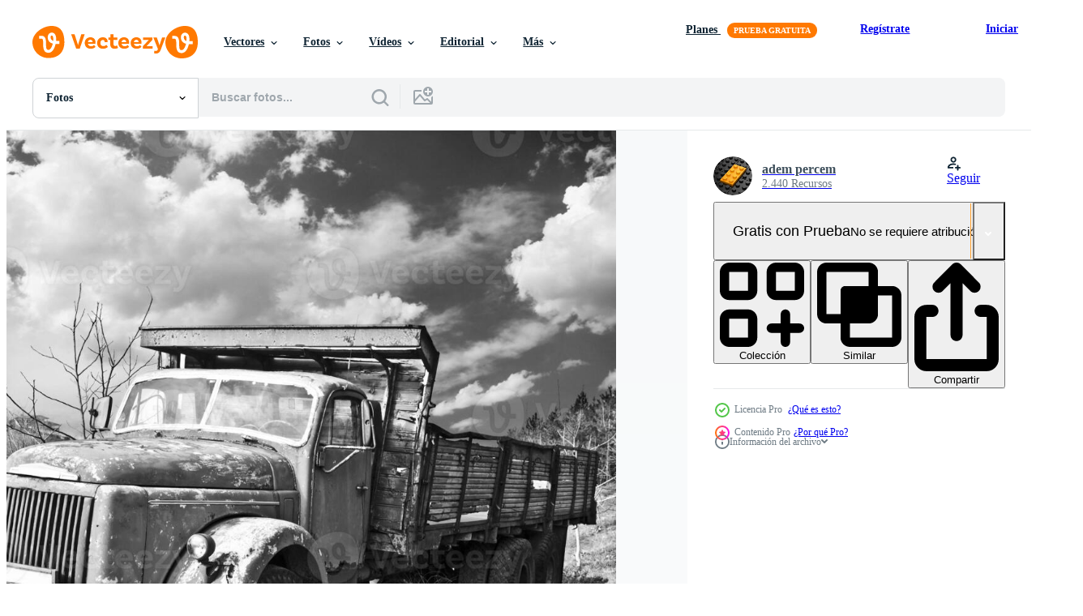

--- FILE ---
content_type: text/html; charset=utf-8
request_url: https://es.vecteezy.com/resources/37204002/show_related_tags_async_content
body_size: 1618
content:
<turbo-frame id="show-related-tags">
  <h2 class="ez-resource-related__header">Palabras claves relacionadas</h2>

    <div class="splide ez-carousel tags-carousel is-ready" style="--carousel_height: 48px; --additional_height: 0px;" data-controller="carousel search-tag" data-bullets="false" data-loop="false" data-arrows="true">
    <div class="splide__track ez-carousel__track" data-carousel-target="track">
      <ul class="splide__list ez-carousel__inner-wrap" data-carousel-target="innerWrap">
        <li class="search-tag splide__slide ez-carousel__slide" data-carousel-target="slide"><a class="search-tag__tag-link ez-btn ez-btn--light" title="antiguo" data-action="search-tag#sendClickEvent search-tag#performSearch" data-search-tag-verified="true" data-keyword-location="show" href="/fotos-gratis/antiguo">antiguo</a></li><li class="search-tag splide__slide ez-carousel__slide" data-carousel-target="slide"><a class="search-tag__tag-link ez-btn ez-btn--light" title="camión" data-action="search-tag#sendClickEvent search-tag#performSearch" data-search-tag-verified="true" data-keyword-location="show" href="/fotos-gratis/cami%C3%B3n">camión</a></li><li class="search-tag splide__slide ez-carousel__slide" data-carousel-target="slide"><a class="search-tag__tag-link ez-btn ez-btn--light" title="oxidado" data-action="search-tag#sendClickEvent search-tag#performSearch" data-search-tag-verified="true" data-keyword-location="show" href="/fotos-gratis/oxidado">oxidado</a></li><li class="search-tag splide__slide ez-carousel__slide" data-carousel-target="slide"><a class="search-tag__tag-link ez-btn ez-btn--light" title="campo" data-action="search-tag#sendClickEvent search-tag#performSearch" data-search-tag-verified="true" data-keyword-location="show" href="/fotos-gratis/campo">campo</a></li><li class="search-tag splide__slide ez-carousel__slide" data-carousel-target="slide"><a class="search-tag__tag-link ez-btn ez-btn--light" title="coche" data-action="search-tag#sendClickEvent search-tag#performSearch" data-search-tag-verified="true" data-keyword-location="show" href="/fotos-gratis/coche">coche</a></li><li class="search-tag splide__slide ez-carousel__slide" data-carousel-target="slide"><a class="search-tag__tag-link ez-btn ez-btn--light" title="australia" data-action="search-tag#sendClickEvent search-tag#performSearch" data-search-tag-verified="true" data-keyword-location="show" href="/fotos-gratis/australia">australia</a></li><li class="search-tag splide__slide ez-carousel__slide" data-carousel-target="slide"><a class="search-tag__tag-link ez-btn ez-btn--light" title="clásico" data-action="search-tag#sendClickEvent search-tag#performSearch" data-search-tag-verified="true" data-keyword-location="show" href="/fotos-gratis/cl%C3%A1sico">clásico</a></li><li class="search-tag splide__slide ez-carousel__slide" data-carousel-target="slide"><a class="search-tag__tag-link ez-btn ez-btn--light" title="país" data-action="search-tag#sendClickEvent search-tag#performSearch" data-search-tag-verified="true" data-keyword-location="show" href="/fotos-gratis/pa%C3%ADs">país</a></li><li class="search-tag splide__slide ez-carousel__slide" data-carousel-target="slide"><a class="search-tag__tag-link ez-btn ez-btn--light" title="granja" data-action="search-tag#sendClickEvent search-tag#performSearch" data-search-tag-verified="true" data-keyword-location="show" href="/fotos-gratis/granja">granja</a></li><li class="search-tag splide__slide ez-carousel__slide" data-carousel-target="slide"><a class="search-tag__tag-link ez-btn ez-btn--light" title="camiones" data-action="search-tag#sendClickEvent search-tag#performSearch" data-search-tag-verified="true" data-keyword-location="show" href="/fotos-gratis/camiones">camiones</a></li><li class="search-tag splide__slide ez-carousel__slide" data-carousel-target="slide"><a class="search-tag__tag-link ez-btn ez-btn--light" title="paisaje" data-action="search-tag#sendClickEvent search-tag#performSearch" data-search-tag-verified="true" data-keyword-location="show" href="/fotos-gratis/paisaje">paisaje</a></li><li class="search-tag splide__slide ez-carousel__slide" data-carousel-target="slide"><a class="search-tag__tag-link ez-btn ez-btn--light" title="abandonado" data-action="search-tag#sendClickEvent search-tag#performSearch" data-search-tag-verified="true" data-keyword-location="show" href="/fotos-gratis/abandonado">abandonado</a></li><li class="search-tag splide__slide ez-carousel__slide" data-carousel-target="slide"><a class="search-tag__tag-link ez-btn ez-btn--light" title="vehículo" data-action="search-tag#sendClickEvent search-tag#performSearch" data-search-tag-verified="true" data-keyword-location="show" href="/fotos-gratis/veh%C3%ADculo">vehículo</a></li><li class="search-tag splide__slide ez-carousel__slide" data-carousel-target="slide"><a class="search-tag__tag-link ez-btn ez-btn--light" title="automóvil" data-action="search-tag#sendClickEvent search-tag#performSearch" data-search-tag-verified="true" data-keyword-location="show" href="/fotos-gratis/autom%C3%B3vil">automóvil</a></li><li class="search-tag splide__slide ez-carousel__slide" data-carousel-target="slide"><a class="search-tag__tag-link ez-btn ez-btn--light" title="césped" data-action="search-tag#sendClickEvent search-tag#performSearch" data-search-tag-verified="true" data-keyword-location="show" href="/fotos-gratis/c%C3%A9sped">césped</a></li><li class="search-tag splide__slide ez-carousel__slide" data-carousel-target="slide"><a class="search-tag__tag-link ez-btn ez-btn--light" title="metal" data-action="search-tag#sendClickEvent search-tag#performSearch" data-search-tag-verified="true" data-keyword-location="show" href="/fotos-gratis/metal">metal</a></li><li class="search-tag splide__slide ez-carousel__slide" data-carousel-target="slide"><a class="search-tag__tag-link ez-btn ez-btn--light" title="oxido" data-action="search-tag#sendClickEvent search-tag#performSearch" data-search-tag-verified="true" data-keyword-location="show" href="/fotos-gratis/oxido">oxido</a></li><li class="search-tag splide__slide ez-carousel__slide" data-carousel-target="slide"><a class="search-tag__tag-link ez-btn ez-btn--light" title="rural" data-action="search-tag#sendClickEvent search-tag#performSearch" data-search-tag-verified="true" data-keyword-location="show" href="/fotos-gratis/rural">rural</a></li><li class="search-tag splide__slide ez-carousel__slide" data-carousel-target="slide"><a class="search-tag__tag-link ez-btn ez-btn--light" title="transporte" data-action="search-tag#sendClickEvent search-tag#performSearch" data-search-tag-verified="true" data-keyword-location="show" href="/fotos-gratis/transporte">transporte</a></li><li class="search-tag splide__slide ez-carousel__slide" data-carousel-target="slide"><a class="search-tag__tag-link ez-btn ez-btn--light" title="naturaleza" data-action="search-tag#sendClickEvent search-tag#performSearch" data-search-tag-verified="true" data-keyword-location="show" href="/fotos-gratis/naturaleza">naturaleza</a></li><li class="search-tag splide__slide ez-carousel__slide" data-carousel-target="slide"><a class="search-tag__tag-link ez-btn ez-btn--light" title="blanco" data-action="search-tag#sendClickEvent search-tag#performSearch" data-search-tag-verified="true" data-keyword-location="show" href="/fotos-gratis/blanco">blanco</a></li><li class="search-tag splide__slide ez-carousel__slide" data-carousel-target="slide"><a class="search-tag__tag-link ez-btn ez-btn--light" title="calle" data-action="search-tag#sendClickEvent search-tag#performSearch" data-search-tag-verified="true" data-keyword-location="show" href="/fotos-gratis/calle">calle</a></li><li class="search-tag splide__slide ez-carousel__slide" data-carousel-target="slide"><a class="search-tag__tag-link ez-btn ez-btn--light" title="neumático" data-action="search-tag#sendClickEvent search-tag#performSearch" data-search-tag-verified="true" data-keyword-location="show" href="/fotos-gratis/neum%C3%A1tico">neumático</a></li><li class="search-tag splide__slide ez-carousel__slide" data-carousel-target="slide"><a class="search-tag__tag-link ez-btn ez-btn--light" title="resumen" data-action="search-tag#sendClickEvent search-tag#performSearch" data-search-tag-verified="true" data-keyword-location="show" href="/fotos-gratis/resumen">resumen</a></li><li class="search-tag splide__slide ez-carousel__slide" data-carousel-target="slide"><a class="search-tag__tag-link ez-btn ez-btn--light" title="año" data-action="search-tag#sendClickEvent search-tag#performSearch" data-search-tag-verified="true" data-keyword-location="show" href="/fotos-gratis/a%C3%B1o">año</a></li><li class="search-tag splide__slide ez-carousel__slide" data-carousel-target="slide"><a class="search-tag__tag-link ez-btn ez-btn--light" title="tecnología" data-action="search-tag#sendClickEvent search-tag#performSearch" data-search-tag-verified="true" data-keyword-location="show" href="/fotos-gratis/tecnolog%C3%ADa">tecnología</a></li><li class="search-tag splide__slide ez-carousel__slide" data-carousel-target="slide"><a class="search-tag__tag-link ez-btn ez-btn--light" title="radiador" data-action="search-tag#sendClickEvent search-tag#performSearch" data-search-tag-verified="true" data-keyword-location="show" href="/fotos-gratis/radiador">radiador</a></li><li class="search-tag splide__slide ez-carousel__slide" data-carousel-target="slide"><a class="search-tag__tag-link ez-btn ez-btn--light" title="reciclar" data-action="search-tag#sendClickEvent search-tag#performSearch" data-search-tag-verified="true" data-keyword-location="show" href="/fotos-gratis/reciclar">reciclar</a></li><li class="search-tag splide__slide ez-carousel__slide" data-carousel-target="slide"><a class="search-tag__tag-link ez-btn ez-btn--light" title="desgastado" data-action="search-tag#sendClickEvent search-tag#performSearch" data-search-tag-verified="true" data-keyword-location="show" href="/fotos-gratis/desgastado">desgastado</a></li><li class="search-tag splide__slide ez-carousel__slide" data-carousel-target="slide"><a class="search-tag__tag-link ez-btn ez-btn--light" title="industrial" data-action="search-tag#sendClickEvent search-tag#performSearch" data-search-tag-verified="true" data-keyword-location="show" href="/fotos-gratis/industrial">industrial</a></li>
</ul></div>
    

    <div class="splide__arrows splide__arrows--ltr ez-carousel__arrows"><button class="splide__arrow splide__arrow--prev ez-carousel__arrow ez-carousel__arrow--prev" disabled="disabled" data-carousel-target="arrowPrev" data-test-id="carousel-arrow-prev" data-direction="prev" aria_label="Anterior"><span class="ez-carousel__arrow-wrap"><svg xmlns="http://www.w3.org/2000/svg" viewBox="0 0 5 8" role="img" aria-labelledby="apzn3z9j55hn2k2uqsql5r32loxc7yx9" class="arrow-prev"><desc id="apzn3z9j55hn2k2uqsql5r32loxc7yx9">Anterior</desc><path fill-rule="evenodd" d="M4.707 7.707a1 1 0 0 0 0-1.414L2.414 4l2.293-2.293A1 1 0 0 0 3.293.293l-3 3a1 1 0 0 0 0 1.414l3 3a1 1 0 0 0 1.414 0Z" clip-rule="evenodd"></path></svg>
</span><span class="ez-carousel__gradient"></span></button><button class="splide__arrow splide__arrow--next ez-carousel__arrow ez-carousel__arrow--next" disabled="disabled" data-carousel-target="arrowNext" data-test-id="carousel-arrow-next" data-direction="next" aria_label="Siguiente"><span class="ez-carousel__arrow-wrap"><svg xmlns="http://www.w3.org/2000/svg" viewBox="0 0 5 8" role="img" aria-labelledby="acvxmlryiu952tetg9vicf4lm8b02b1f" class="arrow-next"><desc id="acvxmlryiu952tetg9vicf4lm8b02b1f">Siguiente</desc><path fill-rule="evenodd" d="M.293 7.707a1 1 0 0 1 0-1.414L2.586 4 .293 1.707A1 1 0 0 1 1.707.293l3 3a1 1 0 0 1 0 1.414l-3 3a1 1 0 0 1-1.414 0Z" clip-rule="evenodd"></path></svg>
</span><span class="ez-carousel__gradient"></span></button></div>
</div></turbo-frame>


--- FILE ---
content_type: text/html; charset=utf-8
request_url: https://es.vecteezy.com/resources/37204002/show_related_grids_async_content
body_size: 9202
content:
<turbo-frame id="show-related-resources">

  <div data-conversions-category="Fotos relacionadas" class="">
    <h2 class="ez-resource-related__header">
      Fotos relacionadas
    </h2>

    <ul class="ez-resource-grid ez-resource-grid--main-grid  is-hidden" id="false" data-controller="grid contributor-info" data-grid-track-truncation-value="false" data-max-rows="50" data-row-height="240" data-instant-grid="false" data-truncate-results="false" data-testid="related-resources" data-labels="free" style="--free: &#39;Gratis&#39;;">

  <li class="ez-resource-grid__item ez-resource-thumb ez-resource-thumb--pro" data-controller="grid-item-decorator" data-position="{{position}}" data-item-id="37204002" data-pro="true" data-grid-target="gridItem" data-w="229" data-h="200" data-grid-item-decorator-free-label-value="Gratis" data-action="mouseenter-&gt;grid-item-decorator#hoverThumb:once" data-grid-item-decorator-item-pro-param="Pro" data-grid-item-decorator-resource-id-param="37204002" data-grid-item-decorator-content-type-param="Content-photo" data-grid-item-decorator-image-src-param="https://static.vecteezy.com/system/resources/previews/037/204/002/non_2x/old-truck-on-field-photo.jpg" data-grid-item-decorator-pinterest-url-param="https://es.vecteezy.com/foto/37204002-antiguo-camion-en-campo" data-grid-item-decorator-seo-page-description-param="antiguo camión en campo" data-grid-item-decorator-user-id-param="12963228" data-grid-item-decorator-user-display-name-param="adem percem" data-grid-item-decorator-avatar-src-param="https://static.vecteezy.com/system/user/avatar/12963228/medium_avatar_stock.jpg" data-grid-item-decorator-uploads-path-param="/miembros/adempercem/uploads">

  <script type="application/ld+json" id="media_schema">
  {"@context":"https://schema.org","@type":"ImageObject","name":"antiguo camión en campo","uploadDate":"2024-01-24T15:26:20-06:00","thumbnailUrl":"https://static.vecteezy.com/system/resources/thumbnails/037/204/002/small_2x/old-truck-on-field-photo.jpg","contentUrl":"https://static.vecteezy.com/system/resources/previews/037/204/002/non_2x/old-truck-on-field-photo.jpg","sourceOrganization":"Vecteezy","license":"https://support.vecteezy.com/es/nuevas-licencias-de-vecteezy-ByHivesvt","acquireLicensePage":"https://es.vecteezy.com/foto/37204002-antiguo-camion-en-campo","creator":{"@type":"Person","name":"adem percem"},"copyrightNotice":"adem percem","creditText":"Vecteezy"}
</script>


<a href="/foto/37204002-antiguo-camion-en-campo" class="ez-resource-thumb__link" title="antiguo camión en campo" style="--height: 200; --width: 229; " data-action="click-&gt;grid#trackResourceClick mouseenter-&gt;grid#trackResourceHover" data-content-type="photo" data-controller="ez-hover-intent" data-previews-srcs="[&quot;https://static.vecteezy.com/system/resources/previews/037/204/002/non_2x/old-truck-on-field-photo.jpg&quot;,&quot;https://static.vecteezy.com/system/resources/previews/037/204/002/large_2x/old-truck-on-field-photo.jpg&quot;]" data-pro="true" data-resource-id="37204002" data-grid-item-decorator-target="link">
    <img src="https://static.vecteezy.com/system/resources/thumbnails/037/204/002/small/old-truck-on-field-photo.jpg" srcset="https://static.vecteezy.com/system/resources/thumbnails/037/204/002/small_2x/old-truck-on-field-photo.jpg 2x, https://static.vecteezy.com/system/resources/thumbnails/037/204/002/small/old-truck-on-field-photo.jpg 1x" class="ez-resource-thumb__img" loading="lazy" decoding="async" width="229" height="200" alt="antiguo camión en campo foto">

</a>

  <div class="ez-resource-thumb__label-wrap"></div>
  

  <div class="ez-resource-thumb__hover-state"></div>
</li><li class="ez-resource-grid__item ez-resource-thumb ez-resource-thumb--pro" data-controller="grid-item-decorator" data-position="{{position}}" data-item-id="7235074" data-pro="true" data-grid-target="gridItem" data-w="336" data-h="200" data-grid-item-decorator-free-label-value="Gratis" data-action="mouseenter-&gt;grid-item-decorator#hoverThumb:once" data-grid-item-decorator-item-pro-param="Pro" data-grid-item-decorator-resource-id-param="7235074" data-grid-item-decorator-content-type-param="Content-photo" data-grid-item-decorator-image-src-param="https://static.vecteezy.com/system/resources/previews/007/235/074/non_2x/vintage-farm-trucks-photo.jpg" data-grid-item-decorator-pinterest-url-param="https://es.vecteezy.com/foto/7235074-camiones-de-granja-de-epoca" data-grid-item-decorator-seo-page-description-param="camiones de granja antiguos" data-grid-item-decorator-user-id-param="5792907" data-grid-item-decorator-user-display-name-param="Mark Duffy" data-grid-item-decorator-uploads-path-param="/miembros/mcmastermj721503/uploads">

  <script type="application/ld+json" id="media_schema">
  {"@context":"https://schema.org","@type":"ImageObject","name":"camiones de granja antiguos","uploadDate":"2022-04-20T18:07:58-05:00","thumbnailUrl":"https://static.vecteezy.com/system/resources/thumbnails/007/235/074/small_2x/vintage-farm-trucks-photo.jpg","contentUrl":"https://static.vecteezy.com/system/resources/previews/007/235/074/non_2x/vintage-farm-trucks-photo.jpg","sourceOrganization":"Vecteezy","license":"https://support.vecteezy.com/es/nuevas-licencias-de-vecteezy-ByHivesvt","acquireLicensePage":"https://es.vecteezy.com/foto/7235074-camiones-de-granja-de-epoca","creator":{"@type":"Person","name":"Mark Duffy"},"copyrightNotice":"Mark Duffy","creditText":"Vecteezy"}
</script>


<a href="/foto/7235074-camiones-de-granja-de-epoca" class="ez-resource-thumb__link" title="camiones de granja antiguos" style="--height: 200; --width: 336; " data-action="click-&gt;grid#trackResourceClick mouseenter-&gt;grid#trackResourceHover" data-content-type="photo" data-controller="ez-hover-intent" data-previews-srcs="[&quot;https://static.vecteezy.com/system/resources/previews/007/235/074/non_2x/vintage-farm-trucks-photo.jpg&quot;,&quot;https://static.vecteezy.com/system/resources/previews/007/235/074/large_2x/vintage-farm-trucks-photo.jpg&quot;]" data-pro="true" data-resource-id="7235074" data-grid-item-decorator-target="link">
    <img src="https://static.vecteezy.com/system/resources/thumbnails/007/235/074/small/vintage-farm-trucks-photo.jpg" srcset="https://static.vecteezy.com/system/resources/thumbnails/007/235/074/small_2x/vintage-farm-trucks-photo.jpg 2x, https://static.vecteezy.com/system/resources/thumbnails/007/235/074/small/vintage-farm-trucks-photo.jpg 1x" class="ez-resource-thumb__img" loading="lazy" decoding="async" width="336" height="200" alt="camiones de granja antiguos foto">

</a>

  <div class="ez-resource-thumb__label-wrap"></div>
  

  <div class="ez-resource-thumb__hover-state"></div>
</li><li class="ez-resource-grid__item ez-resource-thumb ez-resource-thumb--pro" data-controller="grid-item-decorator" data-position="{{position}}" data-item-id="47180999" data-pro="true" data-grid-target="gridItem" data-w="300" data-h="200" data-grid-item-decorator-free-label-value="Gratis" data-action="mouseenter-&gt;grid-item-decorator#hoverThumb:once" data-grid-item-decorator-item-pro-param="Pro" data-grid-item-decorator-resource-id-param="47180999" data-grid-item-decorator-content-type-param="Content-photo" data-grid-item-decorator-image-src-param="https://static.vecteezy.com/system/resources/previews/047/180/999/non_2x/abandoned-rusty-soviet-car-on-rural-backyard-with-wooden-buildings-photo.jpg" data-grid-item-decorator-pinterest-url-param="https://es.vecteezy.com/foto/47180999-abandonado-oxidado-sovietico-coche-en-rural-patio-interior-con-de-madera-edificios" data-grid-item-decorator-seo-page-description-param="abandonado oxidado Soviético coche en rural patio interior con de madera edificios" data-grid-item-decorator-user-id-param="2430463" data-grid-item-decorator-user-display-name-param="Olga Strogonova" data-grid-item-decorator-avatar-src-param="https://static.vecteezy.com/system/user/avatar/2430463/medium_IMG_0159f.jpg" data-grid-item-decorator-uploads-path-param="/miembros/pictures_for_you/uploads">

  <script type="application/ld+json" id="media_schema">
  {"@context":"https://schema.org","@type":"ImageObject","name":"abandonado oxidado Soviético coche en rural patio interior con de madera edificios","uploadDate":"2024-07-03T17:13:47-05:00","thumbnailUrl":"https://static.vecteezy.com/system/resources/thumbnails/047/180/999/small_2x/abandoned-rusty-soviet-car-on-rural-backyard-with-wooden-buildings-photo.jpg","contentUrl":"https://static.vecteezy.com/system/resources/previews/047/180/999/non_2x/abandoned-rusty-soviet-car-on-rural-backyard-with-wooden-buildings-photo.jpg","sourceOrganization":"Vecteezy","license":"https://support.vecteezy.com/es/nuevas-licencias-de-vecteezy-ByHivesvt","acquireLicensePage":"https://es.vecteezy.com/foto/47180999-abandonado-oxidado-sovietico-coche-en-rural-patio-interior-con-de-madera-edificios","creator":{"@type":"Person","name":"Olga Strogonova"},"copyrightNotice":"Olga Strogonova","creditText":"Vecteezy"}
</script>


<a href="/foto/47180999-abandonado-oxidado-sovietico-coche-en-rural-patio-interior-con-de-madera-edificios" class="ez-resource-thumb__link" title="abandonado oxidado Soviético coche en rural patio interior con de madera edificios" style="--height: 200; --width: 300; " data-action="click-&gt;grid#trackResourceClick mouseenter-&gt;grid#trackResourceHover" data-content-type="photo" data-controller="ez-hover-intent" data-previews-srcs="[&quot;https://static.vecteezy.com/system/resources/previews/047/180/999/non_2x/abandoned-rusty-soviet-car-on-rural-backyard-with-wooden-buildings-photo.jpg&quot;,&quot;https://static.vecteezy.com/system/resources/previews/047/180/999/large_2x/abandoned-rusty-soviet-car-on-rural-backyard-with-wooden-buildings-photo.jpg&quot;]" data-pro="true" data-resource-id="47180999" data-grid-item-decorator-target="link">
    <img src="https://static.vecteezy.com/system/resources/thumbnails/047/180/999/small/abandoned-rusty-soviet-car-on-rural-backyard-with-wooden-buildings-photo.jpg" srcset="https://static.vecteezy.com/system/resources/thumbnails/047/180/999/small_2x/abandoned-rusty-soviet-car-on-rural-backyard-with-wooden-buildings-photo.jpg 2x, https://static.vecteezy.com/system/resources/thumbnails/047/180/999/small/abandoned-rusty-soviet-car-on-rural-backyard-with-wooden-buildings-photo.jpg 1x" class="ez-resource-thumb__img" loading="lazy" decoding="async" width="300" height="200" alt="abandonado oxidado Soviético coche en rural patio interior con de madera edificios foto">

</a>

  <div class="ez-resource-thumb__label-wrap"></div>
  

  <div class="ez-resource-thumb__hover-state"></div>
</li><li class="ez-resource-grid__item ez-resource-thumb ez-resource-thumb--pro" data-controller="grid-item-decorator" data-position="{{position}}" data-item-id="6032528" data-pro="true" data-grid-target="gridItem" data-w="304" data-h="200" data-grid-item-decorator-free-label-value="Gratis" data-action="mouseenter-&gt;grid-item-decorator#hoverThumb:once" data-grid-item-decorator-item-pro-param="Pro" data-grid-item-decorator-resource-id-param="6032528" data-grid-item-decorator-content-type-param="Content-photo" data-grid-item-decorator-image-src-param="https://static.vecteezy.com/system/resources/previews/006/032/528/non_2x/vintage-farm-trucks-photo.jpg" data-grid-item-decorator-pinterest-url-param="https://es.vecteezy.com/foto/6032528-camiones-de-granja-de-epoca" data-grid-item-decorator-seo-page-description-param="camiones de granja antiguos" data-grid-item-decorator-user-id-param="5792907" data-grid-item-decorator-user-display-name-param="Mark Duffy" data-grid-item-decorator-uploads-path-param="/miembros/mcmastermj721503/uploads">

  <script type="application/ld+json" id="media_schema">
  {"@context":"https://schema.org","@type":"ImageObject","name":"camiones de granja antiguos","uploadDate":"2022-02-23T10:23:29-06:00","thumbnailUrl":"https://static.vecteezy.com/system/resources/thumbnails/006/032/528/small_2x/vintage-farm-trucks-photo.jpg","contentUrl":"https://static.vecteezy.com/system/resources/previews/006/032/528/non_2x/vintage-farm-trucks-photo.jpg","sourceOrganization":"Vecteezy","license":"https://support.vecteezy.com/es/nuevas-licencias-de-vecteezy-ByHivesvt","acquireLicensePage":"https://es.vecteezy.com/foto/6032528-camiones-de-granja-de-epoca","creator":{"@type":"Person","name":"Mark Duffy"},"copyrightNotice":"Mark Duffy","creditText":"Vecteezy"}
</script>


<a href="/foto/6032528-camiones-de-granja-de-epoca" class="ez-resource-thumb__link" title="camiones de granja antiguos" style="--height: 200; --width: 304; " data-action="click-&gt;grid#trackResourceClick mouseenter-&gt;grid#trackResourceHover" data-content-type="photo" data-controller="ez-hover-intent" data-previews-srcs="[&quot;https://static.vecteezy.com/system/resources/previews/006/032/528/non_2x/vintage-farm-trucks-photo.jpg&quot;,&quot;https://static.vecteezy.com/system/resources/previews/006/032/528/large_2x/vintage-farm-trucks-photo.jpg&quot;]" data-pro="true" data-resource-id="6032528" data-grid-item-decorator-target="link">
    <img src="https://static.vecteezy.com/system/resources/thumbnails/006/032/528/small/vintage-farm-trucks-photo.jpg" srcset="https://static.vecteezy.com/system/resources/thumbnails/006/032/528/small_2x/vintage-farm-trucks-photo.jpg 2x, https://static.vecteezy.com/system/resources/thumbnails/006/032/528/small/vintage-farm-trucks-photo.jpg 1x" class="ez-resource-thumb__img" loading="lazy" decoding="async" width="304" height="200" alt="camiones de granja antiguos foto">

</a>

  <div class="ez-resource-thumb__label-wrap"></div>
  

  <div class="ez-resource-thumb__hover-state"></div>
</li><li class="ez-resource-grid__item ez-resource-thumb ez-resource-thumb--pro" data-controller="grid-item-decorator" data-position="{{position}}" data-item-id="6033783" data-pro="true" data-grid-target="gridItem" data-w="312" data-h="200" data-grid-item-decorator-free-label-value="Gratis" data-action="mouseenter-&gt;grid-item-decorator#hoverThumb:once" data-grid-item-decorator-item-pro-param="Pro" data-grid-item-decorator-resource-id-param="6033783" data-grid-item-decorator-content-type-param="Content-photo" data-grid-item-decorator-image-src-param="https://static.vecteezy.com/system/resources/previews/006/033/783/non_2x/vintage-farm-trucks-photo.jpg" data-grid-item-decorator-pinterest-url-param="https://es.vecteezy.com/foto/6033783-camiones-de-granja-de-epoca" data-grid-item-decorator-seo-page-description-param="camiones de granja antiguos" data-grid-item-decorator-user-id-param="5792907" data-grid-item-decorator-user-display-name-param="Mark Duffy" data-grid-item-decorator-uploads-path-param="/miembros/mcmastermj721503/uploads">

  <script type="application/ld+json" id="media_schema">
  {"@context":"https://schema.org","@type":"ImageObject","name":"camiones de granja antiguos","uploadDate":"2022-02-23T11:13:28-06:00","thumbnailUrl":"https://static.vecteezy.com/system/resources/thumbnails/006/033/783/small_2x/vintage-farm-trucks-photo.jpg","contentUrl":"https://static.vecteezy.com/system/resources/previews/006/033/783/non_2x/vintage-farm-trucks-photo.jpg","sourceOrganization":"Vecteezy","license":"https://support.vecteezy.com/es/nuevas-licencias-de-vecteezy-ByHivesvt","acquireLicensePage":"https://es.vecteezy.com/foto/6033783-camiones-de-granja-de-epoca","creator":{"@type":"Person","name":"Mark Duffy"},"copyrightNotice":"Mark Duffy","creditText":"Vecteezy"}
</script>


<a href="/foto/6033783-camiones-de-granja-de-epoca" class="ez-resource-thumb__link" title="camiones de granja antiguos" style="--height: 200; --width: 312; " data-action="click-&gt;grid#trackResourceClick mouseenter-&gt;grid#trackResourceHover" data-content-type="photo" data-controller="ez-hover-intent" data-previews-srcs="[&quot;https://static.vecteezy.com/system/resources/previews/006/033/783/non_2x/vintage-farm-trucks-photo.jpg&quot;,&quot;https://static.vecteezy.com/system/resources/previews/006/033/783/large_2x/vintage-farm-trucks-photo.jpg&quot;]" data-pro="true" data-resource-id="6033783" data-grid-item-decorator-target="link">
    <img src="https://static.vecteezy.com/system/resources/thumbnails/006/033/783/small/vintage-farm-trucks-photo.jpg" srcset="https://static.vecteezy.com/system/resources/thumbnails/006/033/783/small_2x/vintage-farm-trucks-photo.jpg 2x, https://static.vecteezy.com/system/resources/thumbnails/006/033/783/small/vintage-farm-trucks-photo.jpg 1x" class="ez-resource-thumb__img" loading="lazy" decoding="async" width="312" height="200" alt="camiones de granja antiguos foto">

</a>

  <div class="ez-resource-thumb__label-wrap"></div>
  

  <div class="ez-resource-thumb__hover-state"></div>
</li><li class="ez-resource-grid__item ez-resource-thumb ez-resource-thumb--pro" data-controller="grid-item-decorator" data-position="{{position}}" data-item-id="6032362" data-pro="true" data-grid-target="gridItem" data-w="321" data-h="200" data-grid-item-decorator-free-label-value="Gratis" data-action="mouseenter-&gt;grid-item-decorator#hoverThumb:once" data-grid-item-decorator-item-pro-param="Pro" data-grid-item-decorator-resource-id-param="6032362" data-grid-item-decorator-content-type-param="Content-photo" data-grid-item-decorator-image-src-param="https://static.vecteezy.com/system/resources/previews/006/032/362/non_2x/vintage-farm-trucks-photo.jpg" data-grid-item-decorator-pinterest-url-param="https://es.vecteezy.com/foto/6032362-camiones-de-granja-de-epoca" data-grid-item-decorator-seo-page-description-param="camiones de granja antiguos" data-grid-item-decorator-user-id-param="5792907" data-grid-item-decorator-user-display-name-param="Mark Duffy" data-grid-item-decorator-uploads-path-param="/miembros/mcmastermj721503/uploads">

  <script type="application/ld+json" id="media_schema">
  {"@context":"https://schema.org","@type":"ImageObject","name":"camiones de granja antiguos","uploadDate":"2022-02-23T10:17:44-06:00","thumbnailUrl":"https://static.vecteezy.com/system/resources/thumbnails/006/032/362/small_2x/vintage-farm-trucks-photo.jpg","contentUrl":"https://static.vecteezy.com/system/resources/previews/006/032/362/non_2x/vintage-farm-trucks-photo.jpg","sourceOrganization":"Vecteezy","license":"https://support.vecteezy.com/es/nuevas-licencias-de-vecteezy-ByHivesvt","acquireLicensePage":"https://es.vecteezy.com/foto/6032362-camiones-de-granja-de-epoca","creator":{"@type":"Person","name":"Mark Duffy"},"copyrightNotice":"Mark Duffy","creditText":"Vecteezy"}
</script>


<a href="/foto/6032362-camiones-de-granja-de-epoca" class="ez-resource-thumb__link" title="camiones de granja antiguos" style="--height: 200; --width: 321; " data-action="click-&gt;grid#trackResourceClick mouseenter-&gt;grid#trackResourceHover" data-content-type="photo" data-controller="ez-hover-intent" data-previews-srcs="[&quot;https://static.vecteezy.com/system/resources/previews/006/032/362/non_2x/vintage-farm-trucks-photo.jpg&quot;,&quot;https://static.vecteezy.com/system/resources/previews/006/032/362/large_2x/vintage-farm-trucks-photo.jpg&quot;]" data-pro="true" data-resource-id="6032362" data-grid-item-decorator-target="link">
    <img src="https://static.vecteezy.com/system/resources/thumbnails/006/032/362/small/vintage-farm-trucks-photo.jpg" srcset="https://static.vecteezy.com/system/resources/thumbnails/006/032/362/small_2x/vintage-farm-trucks-photo.jpg 2x, https://static.vecteezy.com/system/resources/thumbnails/006/032/362/small/vintage-farm-trucks-photo.jpg 1x" class="ez-resource-thumb__img" loading="lazy" decoding="async" width="321" height="200" alt="camiones de granja antiguos foto">

</a>

  <div class="ez-resource-thumb__label-wrap"></div>
  

  <div class="ez-resource-thumb__hover-state"></div>
</li><li class="ez-resource-grid__item ez-resource-thumb ez-resource-thumb--pro" data-controller="grid-item-decorator" data-position="{{position}}" data-item-id="6027153" data-pro="true" data-grid-target="gridItem" data-w="307" data-h="200" data-grid-item-decorator-free-label-value="Gratis" data-action="mouseenter-&gt;grid-item-decorator#hoverThumb:once" data-grid-item-decorator-item-pro-param="Pro" data-grid-item-decorator-resource-id-param="6027153" data-grid-item-decorator-content-type-param="Content-photo" data-grid-item-decorator-image-src-param="https://static.vecteezy.com/system/resources/previews/006/027/153/non_2x/vintage-farm-trucks-photo.jpg" data-grid-item-decorator-pinterest-url-param="https://es.vecteezy.com/foto/6027153-camiones-de-granja-de-epoca" data-grid-item-decorator-seo-page-description-param="camiones de granja antiguos" data-grid-item-decorator-user-id-param="5792907" data-grid-item-decorator-user-display-name-param="Mark Duffy" data-grid-item-decorator-uploads-path-param="/miembros/mcmastermj721503/uploads">

  <script type="application/ld+json" id="media_schema">
  {"@context":"https://schema.org","@type":"ImageObject","name":"camiones de granja antiguos","uploadDate":"2022-02-23T02:44:18-06:00","thumbnailUrl":"https://static.vecteezy.com/system/resources/thumbnails/006/027/153/small_2x/vintage-farm-trucks-photo.jpg","contentUrl":"https://static.vecteezy.com/system/resources/previews/006/027/153/non_2x/vintage-farm-trucks-photo.jpg","sourceOrganization":"Vecteezy","license":"https://support.vecteezy.com/es/nuevas-licencias-de-vecteezy-ByHivesvt","acquireLicensePage":"https://es.vecteezy.com/foto/6027153-camiones-de-granja-de-epoca","creator":{"@type":"Person","name":"Mark Duffy"},"copyrightNotice":"Mark Duffy","creditText":"Vecteezy"}
</script>


<a href="/foto/6027153-camiones-de-granja-de-epoca" class="ez-resource-thumb__link" title="camiones de granja antiguos" style="--height: 200; --width: 307; " data-action="click-&gt;grid#trackResourceClick mouseenter-&gt;grid#trackResourceHover" data-content-type="photo" data-controller="ez-hover-intent" data-previews-srcs="[&quot;https://static.vecteezy.com/system/resources/previews/006/027/153/non_2x/vintage-farm-trucks-photo.jpg&quot;,&quot;https://static.vecteezy.com/system/resources/previews/006/027/153/large_2x/vintage-farm-trucks-photo.jpg&quot;]" data-pro="true" data-resource-id="6027153" data-grid-item-decorator-target="link">
    <img src="https://static.vecteezy.com/system/resources/thumbnails/006/027/153/small/vintage-farm-trucks-photo.jpg" srcset="https://static.vecteezy.com/system/resources/thumbnails/006/027/153/small_2x/vintage-farm-trucks-photo.jpg 2x, https://static.vecteezy.com/system/resources/thumbnails/006/027/153/small/vintage-farm-trucks-photo.jpg 1x" class="ez-resource-thumb__img" loading="lazy" decoding="async" width="307" height="200" alt="camiones de granja antiguos foto">

</a>

  <div class="ez-resource-thumb__label-wrap"></div>
  

  <div class="ez-resource-thumb__hover-state"></div>
</li><li class="ez-resource-grid__item ez-resource-thumb ez-resource-thumb--pro" data-controller="grid-item-decorator" data-position="{{position}}" data-item-id="6032057" data-pro="true" data-grid-target="gridItem" data-w="280" data-h="200" data-grid-item-decorator-free-label-value="Gratis" data-action="mouseenter-&gt;grid-item-decorator#hoverThumb:once" data-grid-item-decorator-item-pro-param="Pro" data-grid-item-decorator-resource-id-param="6032057" data-grid-item-decorator-content-type-param="Content-photo" data-grid-item-decorator-image-src-param="https://static.vecteezy.com/system/resources/previews/006/032/057/non_2x/vintage-farm-trucks-photo.jpg" data-grid-item-decorator-pinterest-url-param="https://es.vecteezy.com/foto/6032057-camiones-de-granja-de-epoca" data-grid-item-decorator-seo-page-description-param="camiones de granja antiguos" data-grid-item-decorator-user-id-param="5792907" data-grid-item-decorator-user-display-name-param="Mark Duffy" data-grid-item-decorator-uploads-path-param="/miembros/mcmastermj721503/uploads">

  <script type="application/ld+json" id="media_schema">
  {"@context":"https://schema.org","@type":"ImageObject","name":"camiones de granja antiguos","uploadDate":"2022-02-23T09:34:12-06:00","thumbnailUrl":"https://static.vecteezy.com/system/resources/thumbnails/006/032/057/small_2x/vintage-farm-trucks-photo.jpg","contentUrl":"https://static.vecteezy.com/system/resources/previews/006/032/057/non_2x/vintage-farm-trucks-photo.jpg","sourceOrganization":"Vecteezy","license":"https://support.vecteezy.com/es/nuevas-licencias-de-vecteezy-ByHivesvt","acquireLicensePage":"https://es.vecteezy.com/foto/6032057-camiones-de-granja-de-epoca","creator":{"@type":"Person","name":"Mark Duffy"},"copyrightNotice":"Mark Duffy","creditText":"Vecteezy"}
</script>


<a href="/foto/6032057-camiones-de-granja-de-epoca" class="ez-resource-thumb__link" title="camiones de granja antiguos" style="--height: 200; --width: 280; " data-action="click-&gt;grid#trackResourceClick mouseenter-&gt;grid#trackResourceHover" data-content-type="photo" data-controller="ez-hover-intent" data-previews-srcs="[&quot;https://static.vecteezy.com/system/resources/previews/006/032/057/non_2x/vintage-farm-trucks-photo.jpg&quot;,&quot;https://static.vecteezy.com/system/resources/previews/006/032/057/large_2x/vintage-farm-trucks-photo.jpg&quot;]" data-pro="true" data-resource-id="6032057" data-grid-item-decorator-target="link">
    <img src="https://static.vecteezy.com/system/resources/thumbnails/006/032/057/small/vintage-farm-trucks-photo.jpg" srcset="https://static.vecteezy.com/system/resources/thumbnails/006/032/057/small_2x/vintage-farm-trucks-photo.jpg 2x, https://static.vecteezy.com/system/resources/thumbnails/006/032/057/small/vintage-farm-trucks-photo.jpg 1x" class="ez-resource-thumb__img" loading="lazy" decoding="async" width="280" height="200" alt="camiones de granja antiguos foto">

</a>

  <div class="ez-resource-thumb__label-wrap"></div>
  

  <div class="ez-resource-thumb__hover-state"></div>
</li><li class="ez-resource-grid__item ez-resource-thumb ez-resource-thumb--pro" data-controller="grid-item-decorator" data-position="{{position}}" data-item-id="6033552" data-pro="true" data-grid-target="gridItem" data-w="291" data-h="200" data-grid-item-decorator-free-label-value="Gratis" data-action="mouseenter-&gt;grid-item-decorator#hoverThumb:once" data-grid-item-decorator-item-pro-param="Pro" data-grid-item-decorator-resource-id-param="6033552" data-grid-item-decorator-content-type-param="Content-photo" data-grid-item-decorator-image-src-param="https://static.vecteezy.com/system/resources/previews/006/033/552/non_2x/vintage-farm-trucks-photo.jpg" data-grid-item-decorator-pinterest-url-param="https://es.vecteezy.com/foto/6033552-camiones-de-granja-de-epoca" data-grid-item-decorator-seo-page-description-param="camiones de granja antiguos" data-grid-item-decorator-user-id-param="5792907" data-grid-item-decorator-user-display-name-param="Mark Duffy" data-grid-item-decorator-uploads-path-param="/miembros/mcmastermj721503/uploads">

  <script type="application/ld+json" id="media_schema">
  {"@context":"https://schema.org","@type":"ImageObject","name":"camiones de granja antiguos","uploadDate":"2022-02-23T11:05:38-06:00","thumbnailUrl":"https://static.vecteezy.com/system/resources/thumbnails/006/033/552/small_2x/vintage-farm-trucks-photo.jpg","contentUrl":"https://static.vecteezy.com/system/resources/previews/006/033/552/non_2x/vintage-farm-trucks-photo.jpg","sourceOrganization":"Vecteezy","license":"https://support.vecteezy.com/es/nuevas-licencias-de-vecteezy-ByHivesvt","acquireLicensePage":"https://es.vecteezy.com/foto/6033552-camiones-de-granja-de-epoca","creator":{"@type":"Person","name":"Mark Duffy"},"copyrightNotice":"Mark Duffy","creditText":"Vecteezy"}
</script>


<a href="/foto/6033552-camiones-de-granja-de-epoca" class="ez-resource-thumb__link" title="camiones de granja antiguos" style="--height: 200; --width: 291; " data-action="click-&gt;grid#trackResourceClick mouseenter-&gt;grid#trackResourceHover" data-content-type="photo" data-controller="ez-hover-intent" data-previews-srcs="[&quot;https://static.vecteezy.com/system/resources/previews/006/033/552/non_2x/vintage-farm-trucks-photo.jpg&quot;,&quot;https://static.vecteezy.com/system/resources/previews/006/033/552/large_2x/vintage-farm-trucks-photo.jpg&quot;]" data-pro="true" data-resource-id="6033552" data-grid-item-decorator-target="link">
    <img src="https://static.vecteezy.com/system/resources/thumbnails/006/033/552/small/vintage-farm-trucks-photo.jpg" srcset="https://static.vecteezy.com/system/resources/thumbnails/006/033/552/small_2x/vintage-farm-trucks-photo.jpg 2x, https://static.vecteezy.com/system/resources/thumbnails/006/033/552/small/vintage-farm-trucks-photo.jpg 1x" class="ez-resource-thumb__img" loading="lazy" decoding="async" width="291" height="200" alt="camiones de granja antiguos foto">

</a>

  <div class="ez-resource-thumb__label-wrap"></div>
  

  <div class="ez-resource-thumb__hover-state"></div>
</li><li class="ez-resource-grid__item ez-resource-thumb ez-resource-thumb--pro" data-controller="grid-item-decorator" data-position="{{position}}" data-item-id="6027143" data-pro="true" data-grid-target="gridItem" data-w="139" data-h="200" data-grid-item-decorator-free-label-value="Gratis" data-action="mouseenter-&gt;grid-item-decorator#hoverThumb:once" data-grid-item-decorator-item-pro-param="Pro" data-grid-item-decorator-resource-id-param="6027143" data-grid-item-decorator-content-type-param="Content-photo" data-grid-item-decorator-image-src-param="https://static.vecteezy.com/system/resources/previews/006/027/143/non_2x/vintage-farm-trucks-photo.jpg" data-grid-item-decorator-pinterest-url-param="https://es.vecteezy.com/foto/6027143-camiones-de-granja-de-epoca" data-grid-item-decorator-seo-page-description-param="camiones de granja antiguos" data-grid-item-decorator-user-id-param="5792907" data-grid-item-decorator-user-display-name-param="Mark Duffy" data-grid-item-decorator-uploads-path-param="/miembros/mcmastermj721503/uploads">

  <script type="application/ld+json" id="media_schema">
  {"@context":"https://schema.org","@type":"ImageObject","name":"camiones de granja antiguos","uploadDate":"2022-02-23T02:43:54-06:00","thumbnailUrl":"https://static.vecteezy.com/system/resources/thumbnails/006/027/143/small_2x/vintage-farm-trucks-photo.jpg","contentUrl":"https://static.vecteezy.com/system/resources/previews/006/027/143/non_2x/vintage-farm-trucks-photo.jpg","sourceOrganization":"Vecteezy","license":"https://support.vecteezy.com/es/nuevas-licencias-de-vecteezy-ByHivesvt","acquireLicensePage":"https://es.vecteezy.com/foto/6027143-camiones-de-granja-de-epoca","creator":{"@type":"Person","name":"Mark Duffy"},"copyrightNotice":"Mark Duffy","creditText":"Vecteezy"}
</script>


<a href="/foto/6027143-camiones-de-granja-de-epoca" class="ez-resource-thumb__link" title="camiones de granja antiguos" style="--height: 200; --width: 139; " data-action="click-&gt;grid#trackResourceClick mouseenter-&gt;grid#trackResourceHover" data-content-type="photo" data-controller="ez-hover-intent" data-previews-srcs="[&quot;https://static.vecteezy.com/system/resources/previews/006/027/143/non_2x/vintage-farm-trucks-photo.jpg&quot;,&quot;https://static.vecteezy.com/system/resources/previews/006/027/143/large_2x/vintage-farm-trucks-photo.jpg&quot;]" data-pro="true" data-resource-id="6027143" data-grid-item-decorator-target="link">
    <img src="https://static.vecteezy.com/system/resources/thumbnails/006/027/143/small/vintage-farm-trucks-photo.jpg" srcset="https://static.vecteezy.com/system/resources/thumbnails/006/027/143/small_2x/vintage-farm-trucks-photo.jpg 2x, https://static.vecteezy.com/system/resources/thumbnails/006/027/143/small/vintage-farm-trucks-photo.jpg 1x" class="ez-resource-thumb__img" loading="lazy" decoding="async" width="139" height="200" alt="camiones de granja antiguos foto">

</a>

  <div class="ez-resource-thumb__label-wrap"></div>
  

  <div class="ez-resource-thumb__hover-state"></div>
</li><li class="ez-resource-grid__item ez-resource-thumb ez-resource-thumb--pro" data-controller="grid-item-decorator" data-position="{{position}}" data-item-id="6032826" data-pro="true" data-grid-target="gridItem" data-w="285" data-h="200" data-grid-item-decorator-free-label-value="Gratis" data-action="mouseenter-&gt;grid-item-decorator#hoverThumb:once" data-grid-item-decorator-item-pro-param="Pro" data-grid-item-decorator-resource-id-param="6032826" data-grid-item-decorator-content-type-param="Content-photo" data-grid-item-decorator-image-src-param="https://static.vecteezy.com/system/resources/previews/006/032/826/non_2x/vintage-farm-trucks-photo.jpg" data-grid-item-decorator-pinterest-url-param="https://es.vecteezy.com/foto/6032826-camiones-de-granja-de-epoca" data-grid-item-decorator-seo-page-description-param="camiones de granja antiguos" data-grid-item-decorator-user-id-param="5792907" data-grid-item-decorator-user-display-name-param="Mark Duffy" data-grid-item-decorator-uploads-path-param="/miembros/mcmastermj721503/uploads">

  <script type="application/ld+json" id="media_schema">
  {"@context":"https://schema.org","@type":"ImageObject","name":"camiones de granja antiguos","uploadDate":"2022-02-23T10:32:10-06:00","thumbnailUrl":"https://static.vecteezy.com/system/resources/thumbnails/006/032/826/small_2x/vintage-farm-trucks-photo.jpg","contentUrl":"https://static.vecteezy.com/system/resources/previews/006/032/826/non_2x/vintage-farm-trucks-photo.jpg","sourceOrganization":"Vecteezy","license":"https://support.vecteezy.com/es/nuevas-licencias-de-vecteezy-ByHivesvt","acquireLicensePage":"https://es.vecteezy.com/foto/6032826-camiones-de-granja-de-epoca","creator":{"@type":"Person","name":"Mark Duffy"},"copyrightNotice":"Mark Duffy","creditText":"Vecteezy"}
</script>


<a href="/foto/6032826-camiones-de-granja-de-epoca" class="ez-resource-thumb__link" title="camiones de granja antiguos" style="--height: 200; --width: 285; " data-action="click-&gt;grid#trackResourceClick mouseenter-&gt;grid#trackResourceHover" data-content-type="photo" data-controller="ez-hover-intent" data-previews-srcs="[&quot;https://static.vecteezy.com/system/resources/previews/006/032/826/non_2x/vintage-farm-trucks-photo.jpg&quot;,&quot;https://static.vecteezy.com/system/resources/previews/006/032/826/large_2x/vintage-farm-trucks-photo.jpg&quot;]" data-pro="true" data-resource-id="6032826" data-grid-item-decorator-target="link">
    <img src="https://static.vecteezy.com/system/resources/thumbnails/006/032/826/small/vintage-farm-trucks-photo.jpg" srcset="https://static.vecteezy.com/system/resources/thumbnails/006/032/826/small_2x/vintage-farm-trucks-photo.jpg 2x, https://static.vecteezy.com/system/resources/thumbnails/006/032/826/small/vintage-farm-trucks-photo.jpg 1x" class="ez-resource-thumb__img" loading="lazy" decoding="async" width="285" height="200" alt="camiones de granja antiguos foto">

</a>

  <div class="ez-resource-thumb__label-wrap"></div>
  

  <div class="ez-resource-thumb__hover-state"></div>
</li><li class="ez-resource-grid__item ez-resource-thumb ez-resource-thumb--pro" data-controller="grid-item-decorator" data-position="{{position}}" data-item-id="6026887" data-pro="true" data-grid-target="gridItem" data-w="127" data-h="200" data-grid-item-decorator-free-label-value="Gratis" data-action="mouseenter-&gt;grid-item-decorator#hoverThumb:once" data-grid-item-decorator-item-pro-param="Pro" data-grid-item-decorator-resource-id-param="6026887" data-grid-item-decorator-content-type-param="Content-photo" data-grid-item-decorator-image-src-param="https://static.vecteezy.com/system/resources/previews/006/026/887/non_2x/vintage-farm-trucks-photo.jpg" data-grid-item-decorator-pinterest-url-param="https://es.vecteezy.com/foto/6026887-camiones-de-granja-de-epoca" data-grid-item-decorator-seo-page-description-param="camiones de granja antiguos" data-grid-item-decorator-user-id-param="5792907" data-grid-item-decorator-user-display-name-param="Mark Duffy" data-grid-item-decorator-uploads-path-param="/miembros/mcmastermj721503/uploads">

  <script type="application/ld+json" id="media_schema">
  {"@context":"https://schema.org","@type":"ImageObject","name":"camiones de granja antiguos","uploadDate":"2022-02-23T02:34:37-06:00","thumbnailUrl":"https://static.vecteezy.com/system/resources/thumbnails/006/026/887/small_2x/vintage-farm-trucks-photo.jpg","contentUrl":"https://static.vecteezy.com/system/resources/previews/006/026/887/non_2x/vintage-farm-trucks-photo.jpg","sourceOrganization":"Vecteezy","license":"https://support.vecteezy.com/es/nuevas-licencias-de-vecteezy-ByHivesvt","acquireLicensePage":"https://es.vecteezy.com/foto/6026887-camiones-de-granja-de-epoca","creator":{"@type":"Person","name":"Mark Duffy"},"copyrightNotice":"Mark Duffy","creditText":"Vecteezy"}
</script>


<a href="/foto/6026887-camiones-de-granja-de-epoca" class="ez-resource-thumb__link" title="camiones de granja antiguos" style="--height: 200; --width: 127; " data-action="click-&gt;grid#trackResourceClick mouseenter-&gt;grid#trackResourceHover" data-content-type="photo" data-controller="ez-hover-intent" data-previews-srcs="[&quot;https://static.vecteezy.com/system/resources/previews/006/026/887/non_2x/vintage-farm-trucks-photo.jpg&quot;,&quot;https://static.vecteezy.com/system/resources/previews/006/026/887/large_2x/vintage-farm-trucks-photo.jpg&quot;]" data-pro="true" data-resource-id="6026887" data-grid-item-decorator-target="link">
    <img src="https://static.vecteezy.com/system/resources/thumbnails/006/026/887/small/vintage-farm-trucks-photo.jpg" srcset="https://static.vecteezy.com/system/resources/thumbnails/006/026/887/small_2x/vintage-farm-trucks-photo.jpg 2x, https://static.vecteezy.com/system/resources/thumbnails/006/026/887/small/vintage-farm-trucks-photo.jpg 1x" class="ez-resource-thumb__img" loading="lazy" decoding="async" width="127" height="200" alt="camiones de granja antiguos foto">

</a>

  <div class="ez-resource-thumb__label-wrap"></div>
  

  <div class="ez-resource-thumb__hover-state"></div>
</li><li class="ez-resource-grid__item ez-resource-thumb ez-resource-thumb--pro" data-controller="grid-item-decorator" data-position="{{position}}" data-item-id="6026773" data-pro="true" data-grid-target="gridItem" data-w="313" data-h="200" data-grid-item-decorator-free-label-value="Gratis" data-action="mouseenter-&gt;grid-item-decorator#hoverThumb:once" data-grid-item-decorator-item-pro-param="Pro" data-grid-item-decorator-resource-id-param="6026773" data-grid-item-decorator-content-type-param="Content-photo" data-grid-item-decorator-image-src-param="https://static.vecteezy.com/system/resources/previews/006/026/773/non_2x/vintage-farm-trucks-photo.jpg" data-grid-item-decorator-pinterest-url-param="https://es.vecteezy.com/foto/6026773-camiones-de-granja-de-epoca" data-grid-item-decorator-seo-page-description-param="camiones de granja antiguos" data-grid-item-decorator-user-id-param="5792907" data-grid-item-decorator-user-display-name-param="Mark Duffy" data-grid-item-decorator-uploads-path-param="/miembros/mcmastermj721503/uploads">

  <script type="application/ld+json" id="media_schema">
  {"@context":"https://schema.org","@type":"ImageObject","name":"camiones de granja antiguos","uploadDate":"2022-02-23T02:26:49-06:00","thumbnailUrl":"https://static.vecteezy.com/system/resources/thumbnails/006/026/773/small_2x/vintage-farm-trucks-photo.jpg","contentUrl":"https://static.vecteezy.com/system/resources/previews/006/026/773/non_2x/vintage-farm-trucks-photo.jpg","sourceOrganization":"Vecteezy","license":"https://support.vecteezy.com/es/nuevas-licencias-de-vecteezy-ByHivesvt","acquireLicensePage":"https://es.vecteezy.com/foto/6026773-camiones-de-granja-de-epoca","creator":{"@type":"Person","name":"Mark Duffy"},"copyrightNotice":"Mark Duffy","creditText":"Vecteezy"}
</script>


<a href="/foto/6026773-camiones-de-granja-de-epoca" class="ez-resource-thumb__link" title="camiones de granja antiguos" style="--height: 200; --width: 313; " data-action="click-&gt;grid#trackResourceClick mouseenter-&gt;grid#trackResourceHover" data-content-type="photo" data-controller="ez-hover-intent" data-previews-srcs="[&quot;https://static.vecteezy.com/system/resources/previews/006/026/773/non_2x/vintage-farm-trucks-photo.jpg&quot;,&quot;https://static.vecteezy.com/system/resources/previews/006/026/773/large_2x/vintage-farm-trucks-photo.jpg&quot;]" data-pro="true" data-resource-id="6026773" data-grid-item-decorator-target="link">
    <img src="https://static.vecteezy.com/system/resources/thumbnails/006/026/773/small/vintage-farm-trucks-photo.jpg" srcset="https://static.vecteezy.com/system/resources/thumbnails/006/026/773/small_2x/vintage-farm-trucks-photo.jpg 2x, https://static.vecteezy.com/system/resources/thumbnails/006/026/773/small/vintage-farm-trucks-photo.jpg 1x" class="ez-resource-thumb__img" loading="lazy" decoding="async" width="313" height="200" alt="camiones de granja antiguos foto">

</a>

  <div class="ez-resource-thumb__label-wrap"></div>
  

  <div class="ez-resource-thumb__hover-state"></div>
</li><li class="ez-resource-grid__item ez-resource-thumb ez-resource-thumb--pro" data-controller="grid-item-decorator" data-position="{{position}}" data-item-id="6026772" data-pro="true" data-grid-target="gridItem" data-w="294" data-h="200" data-grid-item-decorator-free-label-value="Gratis" data-action="mouseenter-&gt;grid-item-decorator#hoverThumb:once" data-grid-item-decorator-item-pro-param="Pro" data-grid-item-decorator-resource-id-param="6026772" data-grid-item-decorator-content-type-param="Content-photo" data-grid-item-decorator-image-src-param="https://static.vecteezy.com/system/resources/previews/006/026/772/non_2x/vintage-farm-trucks-photo.jpg" data-grid-item-decorator-pinterest-url-param="https://es.vecteezy.com/foto/6026772-camiones-de-granja-de-epoca" data-grid-item-decorator-seo-page-description-param="camiones de granja antiguos" data-grid-item-decorator-user-id-param="5792907" data-grid-item-decorator-user-display-name-param="Mark Duffy" data-grid-item-decorator-uploads-path-param="/miembros/mcmastermj721503/uploads">

  <script type="application/ld+json" id="media_schema">
  {"@context":"https://schema.org","@type":"ImageObject","name":"camiones de granja antiguos","uploadDate":"2022-02-23T02:26:49-06:00","thumbnailUrl":"https://static.vecteezy.com/system/resources/thumbnails/006/026/772/small_2x/vintage-farm-trucks-photo.jpg","contentUrl":"https://static.vecteezy.com/system/resources/previews/006/026/772/non_2x/vintage-farm-trucks-photo.jpg","sourceOrganization":"Vecteezy","license":"https://support.vecteezy.com/es/nuevas-licencias-de-vecteezy-ByHivesvt","acquireLicensePage":"https://es.vecteezy.com/foto/6026772-camiones-de-granja-de-epoca","creator":{"@type":"Person","name":"Mark Duffy"},"copyrightNotice":"Mark Duffy","creditText":"Vecteezy"}
</script>


<a href="/foto/6026772-camiones-de-granja-de-epoca" class="ez-resource-thumb__link" title="camiones de granja antiguos" style="--height: 200; --width: 294; " data-action="click-&gt;grid#trackResourceClick mouseenter-&gt;grid#trackResourceHover" data-content-type="photo" data-controller="ez-hover-intent" data-previews-srcs="[&quot;https://static.vecteezy.com/system/resources/previews/006/026/772/non_2x/vintage-farm-trucks-photo.jpg&quot;,&quot;https://static.vecteezy.com/system/resources/previews/006/026/772/large_2x/vintage-farm-trucks-photo.jpg&quot;]" data-pro="true" data-resource-id="6026772" data-grid-item-decorator-target="link">
    <img src="https://static.vecteezy.com/system/resources/thumbnails/006/026/772/small/vintage-farm-trucks-photo.jpg" srcset="https://static.vecteezy.com/system/resources/thumbnails/006/026/772/small_2x/vintage-farm-trucks-photo.jpg 2x, https://static.vecteezy.com/system/resources/thumbnails/006/026/772/small/vintage-farm-trucks-photo.jpg 1x" class="ez-resource-thumb__img" loading="lazy" decoding="async" width="294" height="200" alt="camiones de granja antiguos foto">

</a>

  <div class="ez-resource-thumb__label-wrap"></div>
  

  <div class="ez-resource-thumb__hover-state"></div>
</li><li class="ez-resource-grid__item ez-resource-thumb ez-resource-thumb--pro" data-controller="grid-item-decorator" data-position="{{position}}" data-item-id="6032053" data-pro="true" data-grid-target="gridItem" data-w="300" data-h="200" data-grid-item-decorator-free-label-value="Gratis" data-action="mouseenter-&gt;grid-item-decorator#hoverThumb:once" data-grid-item-decorator-item-pro-param="Pro" data-grid-item-decorator-resource-id-param="6032053" data-grid-item-decorator-content-type-param="Content-photo" data-grid-item-decorator-image-src-param="https://static.vecteezy.com/system/resources/previews/006/032/053/non_2x/vintage-farm-trucks-photo.jpg" data-grid-item-decorator-pinterest-url-param="https://es.vecteezy.com/foto/6032053-camiones-de-granja-de-epoca" data-grid-item-decorator-seo-page-description-param="camiones de granja antiguos" data-grid-item-decorator-user-id-param="5792907" data-grid-item-decorator-user-display-name-param="Mark Duffy" data-grid-item-decorator-uploads-path-param="/miembros/mcmastermj721503/uploads">

  <script type="application/ld+json" id="media_schema">
  {"@context":"https://schema.org","@type":"ImageObject","name":"camiones de granja antiguos","uploadDate":"2022-02-23T09:34:03-06:00","thumbnailUrl":"https://static.vecteezy.com/system/resources/thumbnails/006/032/053/small_2x/vintage-farm-trucks-photo.jpg","contentUrl":"https://static.vecteezy.com/system/resources/previews/006/032/053/non_2x/vintage-farm-trucks-photo.jpg","sourceOrganization":"Vecteezy","license":"https://support.vecteezy.com/es/nuevas-licencias-de-vecteezy-ByHivesvt","acquireLicensePage":"https://es.vecteezy.com/foto/6032053-camiones-de-granja-de-epoca","creator":{"@type":"Person","name":"Mark Duffy"},"copyrightNotice":"Mark Duffy","creditText":"Vecteezy"}
</script>


<a href="/foto/6032053-camiones-de-granja-de-epoca" class="ez-resource-thumb__link" title="camiones de granja antiguos" style="--height: 200; --width: 300; " data-action="click-&gt;grid#trackResourceClick mouseenter-&gt;grid#trackResourceHover" data-content-type="photo" data-controller="ez-hover-intent" data-previews-srcs="[&quot;https://static.vecteezy.com/system/resources/previews/006/032/053/non_2x/vintage-farm-trucks-photo.jpg&quot;,&quot;https://static.vecteezy.com/system/resources/previews/006/032/053/large_2x/vintage-farm-trucks-photo.jpg&quot;]" data-pro="true" data-resource-id="6032053" data-grid-item-decorator-target="link">
    <img src="https://static.vecteezy.com/system/resources/thumbnails/006/032/053/small/vintage-farm-trucks-photo.jpg" srcset="https://static.vecteezy.com/system/resources/thumbnails/006/032/053/small_2x/vintage-farm-trucks-photo.jpg 2x, https://static.vecteezy.com/system/resources/thumbnails/006/032/053/small/vintage-farm-trucks-photo.jpg 1x" class="ez-resource-thumb__img" loading="lazy" decoding="async" width="300" height="200" alt="camiones de granja antiguos foto">

</a>

  <div class="ez-resource-thumb__label-wrap"></div>
  

  <div class="ez-resource-thumb__hover-state"></div>
</li><li class="ez-resource-grid__item ez-resource-thumb ez-resource-thumb--pro" data-controller="grid-item-decorator" data-position="{{position}}" data-item-id="6031599" data-pro="true" data-grid-target="gridItem" data-w="295" data-h="200" data-grid-item-decorator-free-label-value="Gratis" data-action="mouseenter-&gt;grid-item-decorator#hoverThumb:once" data-grid-item-decorator-item-pro-param="Pro" data-grid-item-decorator-resource-id-param="6031599" data-grid-item-decorator-content-type-param="Content-photo" data-grid-item-decorator-image-src-param="https://static.vecteezy.com/system/resources/previews/006/031/599/non_2x/vintage-farm-trucks-photo.jpg" data-grid-item-decorator-pinterest-url-param="https://es.vecteezy.com/foto/6031599-camiones-de-granja-de-epoca" data-grid-item-decorator-seo-page-description-param="camiones de granja antiguos" data-grid-item-decorator-user-id-param="5792907" data-grid-item-decorator-user-display-name-param="Mark Duffy" data-grid-item-decorator-uploads-path-param="/miembros/mcmastermj721503/uploads">

  <script type="application/ld+json" id="media_schema">
  {"@context":"https://schema.org","@type":"ImageObject","name":"camiones de granja antiguos","uploadDate":"2022-02-23T09:08:34-06:00","thumbnailUrl":"https://static.vecteezy.com/system/resources/thumbnails/006/031/599/small_2x/vintage-farm-trucks-photo.jpg","contentUrl":"https://static.vecteezy.com/system/resources/previews/006/031/599/non_2x/vintage-farm-trucks-photo.jpg","sourceOrganization":"Vecteezy","license":"https://support.vecteezy.com/es/nuevas-licencias-de-vecteezy-ByHivesvt","acquireLicensePage":"https://es.vecteezy.com/foto/6031599-camiones-de-granja-de-epoca","creator":{"@type":"Person","name":"Mark Duffy"},"copyrightNotice":"Mark Duffy","creditText":"Vecteezy"}
</script>


<a href="/foto/6031599-camiones-de-granja-de-epoca" class="ez-resource-thumb__link" title="camiones de granja antiguos" style="--height: 200; --width: 295; " data-action="click-&gt;grid#trackResourceClick mouseenter-&gt;grid#trackResourceHover" data-content-type="photo" data-controller="ez-hover-intent" data-previews-srcs="[&quot;https://static.vecteezy.com/system/resources/previews/006/031/599/non_2x/vintage-farm-trucks-photo.jpg&quot;,&quot;https://static.vecteezy.com/system/resources/previews/006/031/599/large_2x/vintage-farm-trucks-photo.jpg&quot;]" data-pro="true" data-resource-id="6031599" data-grid-item-decorator-target="link">
    <img src="https://static.vecteezy.com/system/resources/thumbnails/006/031/599/small/vintage-farm-trucks-photo.jpg" srcset="https://static.vecteezy.com/system/resources/thumbnails/006/031/599/small_2x/vintage-farm-trucks-photo.jpg 2x, https://static.vecteezy.com/system/resources/thumbnails/006/031/599/small/vintage-farm-trucks-photo.jpg 1x" class="ez-resource-thumb__img" loading="lazy" decoding="async" width="295" height="200" alt="camiones de granja antiguos foto">

</a>

  <div class="ez-resource-thumb__label-wrap"></div>
  

  <div class="ez-resource-thumb__hover-state"></div>
</li><li class="ez-resource-grid__item ez-resource-thumb ez-resource-thumb--pro" data-controller="grid-item-decorator" data-position="{{position}}" data-item-id="6033835" data-pro="true" data-grid-target="gridItem" data-w="299" data-h="200" data-grid-item-decorator-free-label-value="Gratis" data-action="mouseenter-&gt;grid-item-decorator#hoverThumb:once" data-grid-item-decorator-item-pro-param="Pro" data-grid-item-decorator-resource-id-param="6033835" data-grid-item-decorator-content-type-param="Content-photo" data-grid-item-decorator-image-src-param="https://static.vecteezy.com/system/resources/previews/006/033/835/non_2x/vintage-farm-trucks-photo.jpg" data-grid-item-decorator-pinterest-url-param="https://es.vecteezy.com/foto/6033835-camiones-de-granja-de-epoca" data-grid-item-decorator-seo-page-description-param="camiones de granja antiguos" data-grid-item-decorator-user-id-param="5792907" data-grid-item-decorator-user-display-name-param="Mark Duffy" data-grid-item-decorator-uploads-path-param="/miembros/mcmastermj721503/uploads">

  <script type="application/ld+json" id="media_schema">
  {"@context":"https://schema.org","@type":"ImageObject","name":"camiones de granja antiguos","uploadDate":"2022-02-23T11:15:11-06:00","thumbnailUrl":"https://static.vecteezy.com/system/resources/thumbnails/006/033/835/small_2x/vintage-farm-trucks-photo.jpg","contentUrl":"https://static.vecteezy.com/system/resources/previews/006/033/835/non_2x/vintage-farm-trucks-photo.jpg","sourceOrganization":"Vecteezy","license":"https://support.vecteezy.com/es/nuevas-licencias-de-vecteezy-ByHivesvt","acquireLicensePage":"https://es.vecteezy.com/foto/6033835-camiones-de-granja-de-epoca","creator":{"@type":"Person","name":"Mark Duffy"},"copyrightNotice":"Mark Duffy","creditText":"Vecteezy"}
</script>


<a href="/foto/6033835-camiones-de-granja-de-epoca" class="ez-resource-thumb__link" title="camiones de granja antiguos" style="--height: 200; --width: 299; " data-action="click-&gt;grid#trackResourceClick mouseenter-&gt;grid#trackResourceHover" data-content-type="photo" data-controller="ez-hover-intent" data-previews-srcs="[&quot;https://static.vecteezy.com/system/resources/previews/006/033/835/non_2x/vintage-farm-trucks-photo.jpg&quot;,&quot;https://static.vecteezy.com/system/resources/previews/006/033/835/large_2x/vintage-farm-trucks-photo.jpg&quot;]" data-pro="true" data-resource-id="6033835" data-grid-item-decorator-target="link">
    <img src="https://static.vecteezy.com/system/resources/thumbnails/006/033/835/small/vintage-farm-trucks-photo.jpg" srcset="https://static.vecteezy.com/system/resources/thumbnails/006/033/835/small_2x/vintage-farm-trucks-photo.jpg 2x, https://static.vecteezy.com/system/resources/thumbnails/006/033/835/small/vintage-farm-trucks-photo.jpg 1x" class="ez-resource-thumb__img" loading="lazy" decoding="async" width="299" height="200" alt="camiones de granja antiguos foto">

</a>

  <div class="ez-resource-thumb__label-wrap"></div>
  

  <div class="ez-resource-thumb__hover-state"></div>
</li><li class="ez-resource-grid__item ez-resource-thumb ez-resource-thumb--pro" data-controller="grid-item-decorator" data-position="{{position}}" data-item-id="6031600" data-pro="true" data-grid-target="gridItem" data-w="298" data-h="200" data-grid-item-decorator-free-label-value="Gratis" data-action="mouseenter-&gt;grid-item-decorator#hoverThumb:once" data-grid-item-decorator-item-pro-param="Pro" data-grid-item-decorator-resource-id-param="6031600" data-grid-item-decorator-content-type-param="Content-photo" data-grid-item-decorator-image-src-param="https://static.vecteezy.com/system/resources/previews/006/031/600/non_2x/vintage-farm-trucks-photo.jpg" data-grid-item-decorator-pinterest-url-param="https://es.vecteezy.com/foto/6031600-camiones-de-granja-de-epoca" data-grid-item-decorator-seo-page-description-param="camiones de granja antiguos" data-grid-item-decorator-user-id-param="5792907" data-grid-item-decorator-user-display-name-param="Mark Duffy" data-grid-item-decorator-uploads-path-param="/miembros/mcmastermj721503/uploads">

  <script type="application/ld+json" id="media_schema">
  {"@context":"https://schema.org","@type":"ImageObject","name":"camiones de granja antiguos","uploadDate":"2022-02-23T09:08:35-06:00","thumbnailUrl":"https://static.vecteezy.com/system/resources/thumbnails/006/031/600/small_2x/vintage-farm-trucks-photo.jpg","contentUrl":"https://static.vecteezy.com/system/resources/previews/006/031/600/non_2x/vintage-farm-trucks-photo.jpg","sourceOrganization":"Vecteezy","license":"https://support.vecteezy.com/es/nuevas-licencias-de-vecteezy-ByHivesvt","acquireLicensePage":"https://es.vecteezy.com/foto/6031600-camiones-de-granja-de-epoca","creator":{"@type":"Person","name":"Mark Duffy"},"copyrightNotice":"Mark Duffy","creditText":"Vecteezy"}
</script>


<a href="/foto/6031600-camiones-de-granja-de-epoca" class="ez-resource-thumb__link" title="camiones de granja antiguos" style="--height: 200; --width: 298; " data-action="click-&gt;grid#trackResourceClick mouseenter-&gt;grid#trackResourceHover" data-content-type="photo" data-controller="ez-hover-intent" data-previews-srcs="[&quot;https://static.vecteezy.com/system/resources/previews/006/031/600/non_2x/vintage-farm-trucks-photo.jpg&quot;,&quot;https://static.vecteezy.com/system/resources/previews/006/031/600/large_2x/vintage-farm-trucks-photo.jpg&quot;]" data-pro="true" data-resource-id="6031600" data-grid-item-decorator-target="link">
    <img src="https://static.vecteezy.com/system/resources/thumbnails/006/031/600/small/vintage-farm-trucks-photo.jpg" srcset="https://static.vecteezy.com/system/resources/thumbnails/006/031/600/small_2x/vintage-farm-trucks-photo.jpg 2x, https://static.vecteezy.com/system/resources/thumbnails/006/031/600/small/vintage-farm-trucks-photo.jpg 1x" class="ez-resource-thumb__img" loading="lazy" decoding="async" width="298" height="200" alt="camiones de granja antiguos foto">

</a>

  <div class="ez-resource-thumb__label-wrap"></div>
  

  <div class="ez-resource-thumb__hover-state"></div>
</li><li class="ez-resource-grid__item ez-resource-thumb ez-resource-thumb--pro" data-controller="grid-item-decorator" data-position="{{position}}" data-item-id="6033555" data-pro="true" data-grid-target="gridItem" data-w="320" data-h="200" data-grid-item-decorator-free-label-value="Gratis" data-action="mouseenter-&gt;grid-item-decorator#hoverThumb:once" data-grid-item-decorator-item-pro-param="Pro" data-grid-item-decorator-resource-id-param="6033555" data-grid-item-decorator-content-type-param="Content-photo" data-grid-item-decorator-image-src-param="https://static.vecteezy.com/system/resources/previews/006/033/555/non_2x/vintage-farm-trucks-photo.jpg" data-grid-item-decorator-pinterest-url-param="https://es.vecteezy.com/foto/6033555-camiones-de-granja-de-epoca" data-grid-item-decorator-seo-page-description-param="camiones de granja antiguos" data-grid-item-decorator-user-id-param="5792907" data-grid-item-decorator-user-display-name-param="Mark Duffy" data-grid-item-decorator-uploads-path-param="/miembros/mcmastermj721503/uploads">

  <script type="application/ld+json" id="media_schema">
  {"@context":"https://schema.org","@type":"ImageObject","name":"camiones de granja antiguos","uploadDate":"2022-02-23T11:05:44-06:00","thumbnailUrl":"https://static.vecteezy.com/system/resources/thumbnails/006/033/555/small_2x/vintage-farm-trucks-photo.jpg","contentUrl":"https://static.vecteezy.com/system/resources/previews/006/033/555/non_2x/vintage-farm-trucks-photo.jpg","sourceOrganization":"Vecteezy","license":"https://support.vecteezy.com/es/nuevas-licencias-de-vecteezy-ByHivesvt","acquireLicensePage":"https://es.vecteezy.com/foto/6033555-camiones-de-granja-de-epoca","creator":{"@type":"Person","name":"Mark Duffy"},"copyrightNotice":"Mark Duffy","creditText":"Vecteezy"}
</script>


<a href="/foto/6033555-camiones-de-granja-de-epoca" class="ez-resource-thumb__link" title="camiones de granja antiguos" style="--height: 200; --width: 320; " data-action="click-&gt;grid#trackResourceClick mouseenter-&gt;grid#trackResourceHover" data-content-type="photo" data-controller="ez-hover-intent" data-previews-srcs="[&quot;https://static.vecteezy.com/system/resources/previews/006/033/555/non_2x/vintage-farm-trucks-photo.jpg&quot;,&quot;https://static.vecteezy.com/system/resources/previews/006/033/555/large_2x/vintage-farm-trucks-photo.jpg&quot;]" data-pro="true" data-resource-id="6033555" data-grid-item-decorator-target="link">
    <img src="https://static.vecteezy.com/system/resources/thumbnails/006/033/555/small/vintage-farm-trucks-photo.jpg" srcset="https://static.vecteezy.com/system/resources/thumbnails/006/033/555/small_2x/vintage-farm-trucks-photo.jpg 2x, https://static.vecteezy.com/system/resources/thumbnails/006/033/555/small/vintage-farm-trucks-photo.jpg 1x" class="ez-resource-thumb__img" loading="lazy" decoding="async" width="320" height="200" alt="camiones de granja antiguos foto">

</a>

  <div class="ez-resource-thumb__label-wrap"></div>
  

  <div class="ez-resource-thumb__hover-state"></div>
</li><li class="ez-resource-grid__item ez-resource-thumb ez-resource-thumb--pro" data-controller="grid-item-decorator" data-position="{{position}}" data-item-id="6033912" data-pro="true" data-grid-target="gridItem" data-w="275" data-h="200" data-grid-item-decorator-free-label-value="Gratis" data-action="mouseenter-&gt;grid-item-decorator#hoverThumb:once" data-grid-item-decorator-item-pro-param="Pro" data-grid-item-decorator-resource-id-param="6033912" data-grid-item-decorator-content-type-param="Content-photo" data-grid-item-decorator-image-src-param="https://static.vecteezy.com/system/resources/previews/006/033/912/non_2x/vintage-farm-trucks-photo.jpg" data-grid-item-decorator-pinterest-url-param="https://es.vecteezy.com/foto/6033912-camiones-de-granja-de-epoca" data-grid-item-decorator-seo-page-description-param="camiones de granja antiguos" data-grid-item-decorator-user-id-param="5792907" data-grid-item-decorator-user-display-name-param="Mark Duffy" data-grid-item-decorator-uploads-path-param="/miembros/mcmastermj721503/uploads">

  <script type="application/ld+json" id="media_schema">
  {"@context":"https://schema.org","@type":"ImageObject","name":"camiones de granja antiguos","uploadDate":"2022-02-23T11:18:45-06:00","thumbnailUrl":"https://static.vecteezy.com/system/resources/thumbnails/006/033/912/small_2x/vintage-farm-trucks-photo.jpg","contentUrl":"https://static.vecteezy.com/system/resources/previews/006/033/912/non_2x/vintage-farm-trucks-photo.jpg","sourceOrganization":"Vecteezy","license":"https://support.vecteezy.com/es/nuevas-licencias-de-vecteezy-ByHivesvt","acquireLicensePage":"https://es.vecteezy.com/foto/6033912-camiones-de-granja-de-epoca","creator":{"@type":"Person","name":"Mark Duffy"},"copyrightNotice":"Mark Duffy","creditText":"Vecteezy"}
</script>


<a href="/foto/6033912-camiones-de-granja-de-epoca" class="ez-resource-thumb__link" title="camiones de granja antiguos" style="--height: 200; --width: 275; " data-action="click-&gt;grid#trackResourceClick mouseenter-&gt;grid#trackResourceHover" data-content-type="photo" data-controller="ez-hover-intent" data-previews-srcs="[&quot;https://static.vecteezy.com/system/resources/previews/006/033/912/non_2x/vintage-farm-trucks-photo.jpg&quot;,&quot;https://static.vecteezy.com/system/resources/previews/006/033/912/large_2x/vintage-farm-trucks-photo.jpg&quot;]" data-pro="true" data-resource-id="6033912" data-grid-item-decorator-target="link">
    <img src="https://static.vecteezy.com/system/resources/thumbnails/006/033/912/small/vintage-farm-trucks-photo.jpg" srcset="https://static.vecteezy.com/system/resources/thumbnails/006/033/912/small_2x/vintage-farm-trucks-photo.jpg 2x, https://static.vecteezy.com/system/resources/thumbnails/006/033/912/small/vintage-farm-trucks-photo.jpg 1x" class="ez-resource-thumb__img" loading="lazy" decoding="async" width="275" height="200" alt="camiones de granja antiguos foto">

</a>

  <div class="ez-resource-thumb__label-wrap"></div>
  

  <div class="ez-resource-thumb__hover-state"></div>
</li><li class="ez-resource-grid__item ez-resource-thumb ez-resource-thumb--pro" data-controller="grid-item-decorator" data-position="{{position}}" data-item-id="6031594" data-pro="true" data-grid-target="gridItem" data-w="299" data-h="200" data-grid-item-decorator-free-label-value="Gratis" data-action="mouseenter-&gt;grid-item-decorator#hoverThumb:once" data-grid-item-decorator-item-pro-param="Pro" data-grid-item-decorator-resource-id-param="6031594" data-grid-item-decorator-content-type-param="Content-photo" data-grid-item-decorator-image-src-param="https://static.vecteezy.com/system/resources/previews/006/031/594/non_2x/vintage-farm-trucks-photo.jpg" data-grid-item-decorator-pinterest-url-param="https://es.vecteezy.com/foto/6031594-camiones-de-granja-de-epoca" data-grid-item-decorator-seo-page-description-param="camiones de granja antiguos" data-grid-item-decorator-user-id-param="5792907" data-grid-item-decorator-user-display-name-param="Mark Duffy" data-grid-item-decorator-uploads-path-param="/miembros/mcmastermj721503/uploads">

  <script type="application/ld+json" id="media_schema">
  {"@context":"https://schema.org","@type":"ImageObject","name":"camiones de granja antiguos","uploadDate":"2022-02-23T09:08:24-06:00","thumbnailUrl":"https://static.vecteezy.com/system/resources/thumbnails/006/031/594/small_2x/vintage-farm-trucks-photo.jpg","contentUrl":"https://static.vecteezy.com/system/resources/previews/006/031/594/non_2x/vintage-farm-trucks-photo.jpg","sourceOrganization":"Vecteezy","license":"https://support.vecteezy.com/es/nuevas-licencias-de-vecteezy-ByHivesvt","acquireLicensePage":"https://es.vecteezy.com/foto/6031594-camiones-de-granja-de-epoca","creator":{"@type":"Person","name":"Mark Duffy"},"copyrightNotice":"Mark Duffy","creditText":"Vecteezy"}
</script>


<a href="/foto/6031594-camiones-de-granja-de-epoca" class="ez-resource-thumb__link" title="camiones de granja antiguos" style="--height: 200; --width: 299; " data-action="click-&gt;grid#trackResourceClick mouseenter-&gt;grid#trackResourceHover" data-content-type="photo" data-controller="ez-hover-intent" data-previews-srcs="[&quot;https://static.vecteezy.com/system/resources/previews/006/031/594/non_2x/vintage-farm-trucks-photo.jpg&quot;,&quot;https://static.vecteezy.com/system/resources/previews/006/031/594/large_2x/vintage-farm-trucks-photo.jpg&quot;]" data-pro="true" data-resource-id="6031594" data-grid-item-decorator-target="link">
    <img src="https://static.vecteezy.com/system/resources/thumbnails/006/031/594/small/vintage-farm-trucks-photo.jpg" srcset="https://static.vecteezy.com/system/resources/thumbnails/006/031/594/small_2x/vintage-farm-trucks-photo.jpg 2x, https://static.vecteezy.com/system/resources/thumbnails/006/031/594/small/vintage-farm-trucks-photo.jpg 1x" class="ez-resource-thumb__img" loading="lazy" decoding="async" width="299" height="200" alt="camiones de granja antiguos foto">

</a>

  <div class="ez-resource-thumb__label-wrap"></div>
  

  <div class="ez-resource-thumb__hover-state"></div>
</li><li class="ez-resource-grid__item ez-resource-thumb ez-resource-thumb--pro" data-controller="grid-item-decorator" data-position="{{position}}" data-item-id="6032581" data-pro="true" data-grid-target="gridItem" data-w="297" data-h="200" data-grid-item-decorator-free-label-value="Gratis" data-action="mouseenter-&gt;grid-item-decorator#hoverThumb:once" data-grid-item-decorator-item-pro-param="Pro" data-grid-item-decorator-resource-id-param="6032581" data-grid-item-decorator-content-type-param="Content-photo" data-grid-item-decorator-image-src-param="https://static.vecteezy.com/system/resources/previews/006/032/581/non_2x/vintage-farm-trucks-photo.jpg" data-grid-item-decorator-pinterest-url-param="https://es.vecteezy.com/foto/6032581-camiones-de-granja-de-epoca" data-grid-item-decorator-seo-page-description-param="camiones de granja antiguos" data-grid-item-decorator-user-id-param="5792907" data-grid-item-decorator-user-display-name-param="Mark Duffy" data-grid-item-decorator-uploads-path-param="/miembros/mcmastermj721503/uploads">

  <script type="application/ld+json" id="media_schema">
  {"@context":"https://schema.org","@type":"ImageObject","name":"camiones de granja antiguos","uploadDate":"2022-02-23T10:25:09-06:00","thumbnailUrl":"https://static.vecteezy.com/system/resources/thumbnails/006/032/581/small_2x/vintage-farm-trucks-photo.jpg","contentUrl":"https://static.vecteezy.com/system/resources/previews/006/032/581/non_2x/vintage-farm-trucks-photo.jpg","sourceOrganization":"Vecteezy","license":"https://support.vecteezy.com/es/nuevas-licencias-de-vecteezy-ByHivesvt","acquireLicensePage":"https://es.vecteezy.com/foto/6032581-camiones-de-granja-de-epoca","creator":{"@type":"Person","name":"Mark Duffy"},"copyrightNotice":"Mark Duffy","creditText":"Vecteezy"}
</script>


<a href="/foto/6032581-camiones-de-granja-de-epoca" class="ez-resource-thumb__link" title="camiones de granja antiguos" style="--height: 200; --width: 297; " data-action="click-&gt;grid#trackResourceClick mouseenter-&gt;grid#trackResourceHover" data-content-type="photo" data-controller="ez-hover-intent" data-previews-srcs="[&quot;https://static.vecteezy.com/system/resources/previews/006/032/581/non_2x/vintage-farm-trucks-photo.jpg&quot;,&quot;https://static.vecteezy.com/system/resources/previews/006/032/581/large_2x/vintage-farm-trucks-photo.jpg&quot;]" data-pro="true" data-resource-id="6032581" data-grid-item-decorator-target="link">
    <img src="https://static.vecteezy.com/system/resources/thumbnails/006/032/581/small/vintage-farm-trucks-photo.jpg" srcset="https://static.vecteezy.com/system/resources/thumbnails/006/032/581/small_2x/vintage-farm-trucks-photo.jpg 2x, https://static.vecteezy.com/system/resources/thumbnails/006/032/581/small/vintage-farm-trucks-photo.jpg 1x" class="ez-resource-thumb__img" loading="lazy" decoding="async" width="297" height="200" alt="camiones de granja antiguos foto">

</a>

  <div class="ez-resource-thumb__label-wrap"></div>
  

  <div class="ez-resource-thumb__hover-state"></div>
</li><li class="ez-resource-grid__item ez-resource-thumb ez-resource-thumb--pro" data-controller="grid-item-decorator" data-position="{{position}}" data-item-id="6026771" data-pro="true" data-grid-target="gridItem" data-w="300" data-h="200" data-grid-item-decorator-free-label-value="Gratis" data-action="mouseenter-&gt;grid-item-decorator#hoverThumb:once" data-grid-item-decorator-item-pro-param="Pro" data-grid-item-decorator-resource-id-param="6026771" data-grid-item-decorator-content-type-param="Content-photo" data-grid-item-decorator-image-src-param="https://static.vecteezy.com/system/resources/previews/006/026/771/non_2x/vintage-farm-trucks-photo.jpg" data-grid-item-decorator-pinterest-url-param="https://es.vecteezy.com/foto/6026771-camiones-de-granja-de-epoca" data-grid-item-decorator-seo-page-description-param="camiones de granja antiguos" data-grid-item-decorator-user-id-param="5792907" data-grid-item-decorator-user-display-name-param="Mark Duffy" data-grid-item-decorator-uploads-path-param="/miembros/mcmastermj721503/uploads">

  <script type="application/ld+json" id="media_schema">
  {"@context":"https://schema.org","@type":"ImageObject","name":"camiones de granja antiguos","uploadDate":"2022-02-23T02:26:49-06:00","thumbnailUrl":"https://static.vecteezy.com/system/resources/thumbnails/006/026/771/small_2x/vintage-farm-trucks-photo.jpg","contentUrl":"https://static.vecteezy.com/system/resources/previews/006/026/771/non_2x/vintage-farm-trucks-photo.jpg","sourceOrganization":"Vecteezy","license":"https://support.vecteezy.com/es/nuevas-licencias-de-vecteezy-ByHivesvt","acquireLicensePage":"https://es.vecteezy.com/foto/6026771-camiones-de-granja-de-epoca","creator":{"@type":"Person","name":"Mark Duffy"},"copyrightNotice":"Mark Duffy","creditText":"Vecteezy"}
</script>


<a href="/foto/6026771-camiones-de-granja-de-epoca" class="ez-resource-thumb__link" title="camiones de granja antiguos" style="--height: 200; --width: 300; " data-action="click-&gt;grid#trackResourceClick mouseenter-&gt;grid#trackResourceHover" data-content-type="photo" data-controller="ez-hover-intent" data-previews-srcs="[&quot;https://static.vecteezy.com/system/resources/previews/006/026/771/non_2x/vintage-farm-trucks-photo.jpg&quot;,&quot;https://static.vecteezy.com/system/resources/previews/006/026/771/large_2x/vintage-farm-trucks-photo.jpg&quot;]" data-pro="true" data-resource-id="6026771" data-grid-item-decorator-target="link">
    <img src="https://static.vecteezy.com/system/resources/thumbnails/006/026/771/small/vintage-farm-trucks-photo.jpg" srcset="https://static.vecteezy.com/system/resources/thumbnails/006/026/771/small_2x/vintage-farm-trucks-photo.jpg 2x, https://static.vecteezy.com/system/resources/thumbnails/006/026/771/small/vintage-farm-trucks-photo.jpg 1x" class="ez-resource-thumb__img" loading="lazy" decoding="async" width="300" height="200" alt="camiones de granja antiguos foto">

</a>

  <div class="ez-resource-thumb__label-wrap"></div>
  

  <div class="ez-resource-thumb__hover-state"></div>
</li><li class="ez-resource-grid__item ez-resource-thumb ez-resource-thumb--pro" data-controller="grid-item-decorator" data-position="{{position}}" data-item-id="6032922" data-pro="true" data-grid-target="gridItem" data-w="306" data-h="200" data-grid-item-decorator-free-label-value="Gratis" data-action="mouseenter-&gt;grid-item-decorator#hoverThumb:once" data-grid-item-decorator-item-pro-param="Pro" data-grid-item-decorator-resource-id-param="6032922" data-grid-item-decorator-content-type-param="Content-photo" data-grid-item-decorator-image-src-param="https://static.vecteezy.com/system/resources/previews/006/032/922/non_2x/vintage-farm-trucks-photo.jpg" data-grid-item-decorator-pinterest-url-param="https://es.vecteezy.com/foto/6032922-camiones-de-granja-de-epoca" data-grid-item-decorator-seo-page-description-param="camiones de granja antiguos" data-grid-item-decorator-user-id-param="5792907" data-grid-item-decorator-user-display-name-param="Mark Duffy" data-grid-item-decorator-uploads-path-param="/miembros/mcmastermj721503/uploads">

  <script type="application/ld+json" id="media_schema">
  {"@context":"https://schema.org","@type":"ImageObject","name":"camiones de granja antiguos","uploadDate":"2022-02-23T10:35:01-06:00","thumbnailUrl":"https://static.vecteezy.com/system/resources/thumbnails/006/032/922/small_2x/vintage-farm-trucks-photo.jpg","contentUrl":"https://static.vecteezy.com/system/resources/previews/006/032/922/non_2x/vintage-farm-trucks-photo.jpg","sourceOrganization":"Vecteezy","license":"https://support.vecteezy.com/es/nuevas-licencias-de-vecteezy-ByHivesvt","acquireLicensePage":"https://es.vecteezy.com/foto/6032922-camiones-de-granja-de-epoca","creator":{"@type":"Person","name":"Mark Duffy"},"copyrightNotice":"Mark Duffy","creditText":"Vecteezy"}
</script>


<a href="/foto/6032922-camiones-de-granja-de-epoca" class="ez-resource-thumb__link" title="camiones de granja antiguos" style="--height: 200; --width: 306; " data-action="click-&gt;grid#trackResourceClick mouseenter-&gt;grid#trackResourceHover" data-content-type="photo" data-controller="ez-hover-intent" data-previews-srcs="[&quot;https://static.vecteezy.com/system/resources/previews/006/032/922/non_2x/vintage-farm-trucks-photo.jpg&quot;,&quot;https://static.vecteezy.com/system/resources/previews/006/032/922/large_2x/vintage-farm-trucks-photo.jpg&quot;]" data-pro="true" data-resource-id="6032922" data-grid-item-decorator-target="link">
    <img src="https://static.vecteezy.com/system/resources/thumbnails/006/032/922/small/vintage-farm-trucks-photo.jpg" srcset="https://static.vecteezy.com/system/resources/thumbnails/006/032/922/small_2x/vintage-farm-trucks-photo.jpg 2x, https://static.vecteezy.com/system/resources/thumbnails/006/032/922/small/vintage-farm-trucks-photo.jpg 1x" class="ez-resource-thumb__img" loading="lazy" decoding="async" width="306" height="200" alt="camiones de granja antiguos foto">

</a>

  <div class="ez-resource-thumb__label-wrap"></div>
  

  <div class="ez-resource-thumb__hover-state"></div>
</li><li class="ez-resource-grid__item ez-resource-thumb ez-resource-thumb--pro" data-controller="grid-item-decorator" data-position="{{position}}" data-item-id="6031595" data-pro="true" data-grid-target="gridItem" data-w="312" data-h="200" data-grid-item-decorator-free-label-value="Gratis" data-action="mouseenter-&gt;grid-item-decorator#hoverThumb:once" data-grid-item-decorator-item-pro-param="Pro" data-grid-item-decorator-resource-id-param="6031595" data-grid-item-decorator-content-type-param="Content-photo" data-grid-item-decorator-image-src-param="https://static.vecteezy.com/system/resources/previews/006/031/595/non_2x/vintage-farm-trucks-photo.jpg" data-grid-item-decorator-pinterest-url-param="https://es.vecteezy.com/foto/6031595-camiones-de-granja-de-epoca" data-grid-item-decorator-seo-page-description-param="camiones de granja antiguos" data-grid-item-decorator-user-id-param="5792907" data-grid-item-decorator-user-display-name-param="Mark Duffy" data-grid-item-decorator-uploads-path-param="/miembros/mcmastermj721503/uploads">

  <script type="application/ld+json" id="media_schema">
  {"@context":"https://schema.org","@type":"ImageObject","name":"camiones de granja antiguos","uploadDate":"2022-02-23T09:08:25-06:00","thumbnailUrl":"https://static.vecteezy.com/system/resources/thumbnails/006/031/595/small_2x/vintage-farm-trucks-photo.jpg","contentUrl":"https://static.vecteezy.com/system/resources/previews/006/031/595/non_2x/vintage-farm-trucks-photo.jpg","sourceOrganization":"Vecteezy","license":"https://support.vecteezy.com/es/nuevas-licencias-de-vecteezy-ByHivesvt","acquireLicensePage":"https://es.vecteezy.com/foto/6031595-camiones-de-granja-de-epoca","creator":{"@type":"Person","name":"Mark Duffy"},"copyrightNotice":"Mark Duffy","creditText":"Vecteezy"}
</script>


<a href="/foto/6031595-camiones-de-granja-de-epoca" class="ez-resource-thumb__link" title="camiones de granja antiguos" style="--height: 200; --width: 312; " data-action="click-&gt;grid#trackResourceClick mouseenter-&gt;grid#trackResourceHover" data-content-type="photo" data-controller="ez-hover-intent" data-previews-srcs="[&quot;https://static.vecteezy.com/system/resources/previews/006/031/595/non_2x/vintage-farm-trucks-photo.jpg&quot;,&quot;https://static.vecteezy.com/system/resources/previews/006/031/595/large_2x/vintage-farm-trucks-photo.jpg&quot;]" data-pro="true" data-resource-id="6031595" data-grid-item-decorator-target="link">
    <img src="https://static.vecteezy.com/system/resources/thumbnails/006/031/595/small/vintage-farm-trucks-photo.jpg" srcset="https://static.vecteezy.com/system/resources/thumbnails/006/031/595/small_2x/vintage-farm-trucks-photo.jpg 2x, https://static.vecteezy.com/system/resources/thumbnails/006/031/595/small/vintage-farm-trucks-photo.jpg 1x" class="ez-resource-thumb__img" loading="lazy" decoding="async" width="312" height="200" alt="camiones de granja antiguos foto">

</a>

  <div class="ez-resource-thumb__label-wrap"></div>
  

  <div class="ez-resource-thumb__hover-state"></div>
</li><li class="ez-resource-grid__item ez-resource-thumb ez-resource-thumb--pro" data-controller="grid-item-decorator" data-position="{{position}}" data-item-id="6027141" data-pro="true" data-grid-target="gridItem" data-w="318" data-h="200" data-grid-item-decorator-free-label-value="Gratis" data-action="mouseenter-&gt;grid-item-decorator#hoverThumb:once" data-grid-item-decorator-item-pro-param="Pro" data-grid-item-decorator-resource-id-param="6027141" data-grid-item-decorator-content-type-param="Content-photo" data-grid-item-decorator-image-src-param="https://static.vecteezy.com/system/resources/previews/006/027/141/non_2x/vintage-farm-trucks-photo.jpg" data-grid-item-decorator-pinterest-url-param="https://es.vecteezy.com/foto/6027141-camiones-de-granja-de-epoca" data-grid-item-decorator-seo-page-description-param="camiones de granja antiguos" data-grid-item-decorator-user-id-param="5792907" data-grid-item-decorator-user-display-name-param="Mark Duffy" data-grid-item-decorator-uploads-path-param="/miembros/mcmastermj721503/uploads">

  <script type="application/ld+json" id="media_schema">
  {"@context":"https://schema.org","@type":"ImageObject","name":"camiones de granja antiguos","uploadDate":"2022-02-23T02:43:40-06:00","thumbnailUrl":"https://static.vecteezy.com/system/resources/thumbnails/006/027/141/small_2x/vintage-farm-trucks-photo.jpg","contentUrl":"https://static.vecteezy.com/system/resources/previews/006/027/141/non_2x/vintage-farm-trucks-photo.jpg","sourceOrganization":"Vecteezy","license":"https://support.vecteezy.com/es/nuevas-licencias-de-vecteezy-ByHivesvt","acquireLicensePage":"https://es.vecteezy.com/foto/6027141-camiones-de-granja-de-epoca","creator":{"@type":"Person","name":"Mark Duffy"},"copyrightNotice":"Mark Duffy","creditText":"Vecteezy"}
</script>


<a href="/foto/6027141-camiones-de-granja-de-epoca" class="ez-resource-thumb__link" title="camiones de granja antiguos" style="--height: 200; --width: 318; " data-action="click-&gt;grid#trackResourceClick mouseenter-&gt;grid#trackResourceHover" data-content-type="photo" data-controller="ez-hover-intent" data-previews-srcs="[&quot;https://static.vecteezy.com/system/resources/previews/006/027/141/non_2x/vintage-farm-trucks-photo.jpg&quot;,&quot;https://static.vecteezy.com/system/resources/previews/006/027/141/large_2x/vintage-farm-trucks-photo.jpg&quot;]" data-pro="true" data-resource-id="6027141" data-grid-item-decorator-target="link">
    <img src="https://static.vecteezy.com/system/resources/thumbnails/006/027/141/small/vintage-farm-trucks-photo.jpg" srcset="https://static.vecteezy.com/system/resources/thumbnails/006/027/141/small_2x/vintage-farm-trucks-photo.jpg 2x, https://static.vecteezy.com/system/resources/thumbnails/006/027/141/small/vintage-farm-trucks-photo.jpg 1x" class="ez-resource-thumb__img" loading="lazy" decoding="async" width="318" height="200" alt="camiones de granja antiguos foto">

</a>

  <div class="ez-resource-thumb__label-wrap"></div>
  

  <div class="ez-resource-thumb__hover-state"></div>
</li><li class="ez-resource-grid__item ez-resource-thumb ez-resource-thumb--pro" data-controller="grid-item-decorator" data-position="{{position}}" data-item-id="6032405" data-pro="true" data-grid-target="gridItem" data-w="283" data-h="200" data-grid-item-decorator-free-label-value="Gratis" data-action="mouseenter-&gt;grid-item-decorator#hoverThumb:once" data-grid-item-decorator-item-pro-param="Pro" data-grid-item-decorator-resource-id-param="6032405" data-grid-item-decorator-content-type-param="Content-photo" data-grid-item-decorator-image-src-param="https://static.vecteezy.com/system/resources/previews/006/032/405/non_2x/vintage-farm-trucks-photo.jpg" data-grid-item-decorator-pinterest-url-param="https://es.vecteezy.com/foto/6032405-camiones-de-granja-de-epoca" data-grid-item-decorator-seo-page-description-param="camiones de granja antiguos" data-grid-item-decorator-user-id-param="5792907" data-grid-item-decorator-user-display-name-param="Mark Duffy" data-grid-item-decorator-uploads-path-param="/miembros/mcmastermj721503/uploads">

  <script type="application/ld+json" id="media_schema">
  {"@context":"https://schema.org","@type":"ImageObject","name":"camiones de granja antiguos","uploadDate":"2022-02-23T10:19:07-06:00","thumbnailUrl":"https://static.vecteezy.com/system/resources/thumbnails/006/032/405/small_2x/vintage-farm-trucks-photo.jpg","contentUrl":"https://static.vecteezy.com/system/resources/previews/006/032/405/non_2x/vintage-farm-trucks-photo.jpg","sourceOrganization":"Vecteezy","license":"https://support.vecteezy.com/es/nuevas-licencias-de-vecteezy-ByHivesvt","acquireLicensePage":"https://es.vecteezy.com/foto/6032405-camiones-de-granja-de-epoca","creator":{"@type":"Person","name":"Mark Duffy"},"copyrightNotice":"Mark Duffy","creditText":"Vecteezy"}
</script>


<a href="/foto/6032405-camiones-de-granja-de-epoca" class="ez-resource-thumb__link" title="camiones de granja antiguos" style="--height: 200; --width: 283; " data-action="click-&gt;grid#trackResourceClick mouseenter-&gt;grid#trackResourceHover" data-content-type="photo" data-controller="ez-hover-intent" data-previews-srcs="[&quot;https://static.vecteezy.com/system/resources/previews/006/032/405/non_2x/vintage-farm-trucks-photo.jpg&quot;,&quot;https://static.vecteezy.com/system/resources/previews/006/032/405/large_2x/vintage-farm-trucks-photo.jpg&quot;]" data-pro="true" data-resource-id="6032405" data-grid-item-decorator-target="link">
    <img src="https://static.vecteezy.com/system/resources/thumbnails/006/032/405/small/vintage-farm-trucks-photo.jpg" srcset="https://static.vecteezy.com/system/resources/thumbnails/006/032/405/small_2x/vintage-farm-trucks-photo.jpg 2x, https://static.vecteezy.com/system/resources/thumbnails/006/032/405/small/vintage-farm-trucks-photo.jpg 1x" class="ez-resource-thumb__img" loading="lazy" decoding="async" width="283" height="200" alt="camiones de granja antiguos foto">

</a>

  <div class="ez-resource-thumb__label-wrap"></div>
  

  <div class="ez-resource-thumb__hover-state"></div>
</li><li class="ez-resource-grid__item ez-resource-thumb ez-resource-thumb--pro" data-controller="grid-item-decorator" data-position="{{position}}" data-item-id="6032060" data-pro="true" data-grid-target="gridItem" data-w="318" data-h="200" data-grid-item-decorator-free-label-value="Gratis" data-action="mouseenter-&gt;grid-item-decorator#hoverThumb:once" data-grid-item-decorator-item-pro-param="Pro" data-grid-item-decorator-resource-id-param="6032060" data-grid-item-decorator-content-type-param="Content-photo" data-grid-item-decorator-image-src-param="https://static.vecteezy.com/system/resources/previews/006/032/060/non_2x/vintage-farm-trucks-photo.jpg" data-grid-item-decorator-pinterest-url-param="https://es.vecteezy.com/foto/6032060-camiones-de-granja-de-epoca" data-grid-item-decorator-seo-page-description-param="camiones de granja antiguos" data-grid-item-decorator-user-id-param="5792907" data-grid-item-decorator-user-display-name-param="Mark Duffy" data-grid-item-decorator-uploads-path-param="/miembros/mcmastermj721503/uploads">

  <script type="application/ld+json" id="media_schema">
  {"@context":"https://schema.org","@type":"ImageObject","name":"camiones de granja antiguos","uploadDate":"2022-02-23T09:34:15-06:00","thumbnailUrl":"https://static.vecteezy.com/system/resources/thumbnails/006/032/060/small_2x/vintage-farm-trucks-photo.jpg","contentUrl":"https://static.vecteezy.com/system/resources/previews/006/032/060/non_2x/vintage-farm-trucks-photo.jpg","sourceOrganization":"Vecteezy","license":"https://support.vecteezy.com/es/nuevas-licencias-de-vecteezy-ByHivesvt","acquireLicensePage":"https://es.vecteezy.com/foto/6032060-camiones-de-granja-de-epoca","creator":{"@type":"Person","name":"Mark Duffy"},"copyrightNotice":"Mark Duffy","creditText":"Vecteezy"}
</script>


<a href="/foto/6032060-camiones-de-granja-de-epoca" class="ez-resource-thumb__link" title="camiones de granja antiguos" style="--height: 200; --width: 318; " data-action="click-&gt;grid#trackResourceClick mouseenter-&gt;grid#trackResourceHover" data-content-type="photo" data-controller="ez-hover-intent" data-previews-srcs="[&quot;https://static.vecteezy.com/system/resources/previews/006/032/060/non_2x/vintage-farm-trucks-photo.jpg&quot;,&quot;https://static.vecteezy.com/system/resources/previews/006/032/060/large_2x/vintage-farm-trucks-photo.jpg&quot;]" data-pro="true" data-resource-id="6032060" data-grid-item-decorator-target="link">
    <img src="https://static.vecteezy.com/system/resources/thumbnails/006/032/060/small/vintage-farm-trucks-photo.jpg" srcset="https://static.vecteezy.com/system/resources/thumbnails/006/032/060/small_2x/vintage-farm-trucks-photo.jpg 2x, https://static.vecteezy.com/system/resources/thumbnails/006/032/060/small/vintage-farm-trucks-photo.jpg 1x" class="ez-resource-thumb__img" loading="lazy" decoding="async" width="318" height="200" alt="camiones de granja antiguos foto">

</a>

  <div class="ez-resource-thumb__label-wrap"></div>
  

  <div class="ez-resource-thumb__hover-state"></div>
</li><li class="ez-resource-grid__item ez-resource-thumb ez-resource-thumb--pro" data-controller="grid-item-decorator" data-position="{{position}}" data-item-id="6032015" data-pro="true" data-grid-target="gridItem" data-w="298" data-h="200" data-grid-item-decorator-free-label-value="Gratis" data-action="mouseenter-&gt;grid-item-decorator#hoverThumb:once" data-grid-item-decorator-item-pro-param="Pro" data-grid-item-decorator-resource-id-param="6032015" data-grid-item-decorator-content-type-param="Content-photo" data-grid-item-decorator-image-src-param="https://static.vecteezy.com/system/resources/previews/006/032/015/non_2x/vintage-farm-trucks-photo.jpg" data-grid-item-decorator-pinterest-url-param="https://es.vecteezy.com/foto/6032015-camiones-de-granja-de-epoca" data-grid-item-decorator-seo-page-description-param="camiones de granja antiguos" data-grid-item-decorator-user-id-param="5792907" data-grid-item-decorator-user-display-name-param="Mark Duffy" data-grid-item-decorator-uploads-path-param="/miembros/mcmastermj721503/uploads">

  <script type="application/ld+json" id="media_schema">
  {"@context":"https://schema.org","@type":"ImageObject","name":"camiones de granja antiguos","uploadDate":"2022-02-23T09:32:51-06:00","thumbnailUrl":"https://static.vecteezy.com/system/resources/thumbnails/006/032/015/small_2x/vintage-farm-trucks-photo.jpg","contentUrl":"https://static.vecteezy.com/system/resources/previews/006/032/015/non_2x/vintage-farm-trucks-photo.jpg","sourceOrganization":"Vecteezy","license":"https://support.vecteezy.com/es/nuevas-licencias-de-vecteezy-ByHivesvt","acquireLicensePage":"https://es.vecteezy.com/foto/6032015-camiones-de-granja-de-epoca","creator":{"@type":"Person","name":"Mark Duffy"},"copyrightNotice":"Mark Duffy","creditText":"Vecteezy"}
</script>


<a href="/foto/6032015-camiones-de-granja-de-epoca" class="ez-resource-thumb__link" title="camiones de granja antiguos" style="--height: 200; --width: 298; " data-action="click-&gt;grid#trackResourceClick mouseenter-&gt;grid#trackResourceHover" data-content-type="photo" data-controller="ez-hover-intent" data-previews-srcs="[&quot;https://static.vecteezy.com/system/resources/previews/006/032/015/non_2x/vintage-farm-trucks-photo.jpg&quot;,&quot;https://static.vecteezy.com/system/resources/previews/006/032/015/large_2x/vintage-farm-trucks-photo.jpg&quot;]" data-pro="true" data-resource-id="6032015" data-grid-item-decorator-target="link">
    <img src="https://static.vecteezy.com/system/resources/thumbnails/006/032/015/small/vintage-farm-trucks-photo.jpg" srcset="https://static.vecteezy.com/system/resources/thumbnails/006/032/015/small_2x/vintage-farm-trucks-photo.jpg 2x, https://static.vecteezy.com/system/resources/thumbnails/006/032/015/small/vintage-farm-trucks-photo.jpg 1x" class="ez-resource-thumb__img" loading="lazy" decoding="async" width="298" height="200" alt="camiones de granja antiguos foto">

</a>

  <div class="ez-resource-thumb__label-wrap"></div>
  

  <div class="ez-resource-thumb__hover-state"></div>
</li><li class="ez-resource-grid__item ez-resource-thumb ez-resource-thumb--pro" data-controller="grid-item-decorator" data-position="{{position}}" data-item-id="6026910" data-pro="true" data-grid-target="gridItem" data-w="303" data-h="200" data-grid-item-decorator-free-label-value="Gratis" data-action="mouseenter-&gt;grid-item-decorator#hoverThumb:once" data-grid-item-decorator-item-pro-param="Pro" data-grid-item-decorator-resource-id-param="6026910" data-grid-item-decorator-content-type-param="Content-photo" data-grid-item-decorator-image-src-param="https://static.vecteezy.com/system/resources/previews/006/026/910/non_2x/vintage-farm-trucks-photo.jpg" data-grid-item-decorator-pinterest-url-param="https://es.vecteezy.com/foto/6026910-camiones-de-granja-de-epoca" data-grid-item-decorator-seo-page-description-param="camiones de granja antiguos" data-grid-item-decorator-user-id-param="5792907" data-grid-item-decorator-user-display-name-param="Mark Duffy" data-grid-item-decorator-uploads-path-param="/miembros/mcmastermj721503/uploads">

  <script type="application/ld+json" id="media_schema">
  {"@context":"https://schema.org","@type":"ImageObject","name":"camiones de granja antiguos","uploadDate":"2022-02-23T02:36:37-06:00","thumbnailUrl":"https://static.vecteezy.com/system/resources/thumbnails/006/026/910/small_2x/vintage-farm-trucks-photo.jpg","contentUrl":"https://static.vecteezy.com/system/resources/previews/006/026/910/non_2x/vintage-farm-trucks-photo.jpg","sourceOrganization":"Vecteezy","license":"https://support.vecteezy.com/es/nuevas-licencias-de-vecteezy-ByHivesvt","acquireLicensePage":"https://es.vecteezy.com/foto/6026910-camiones-de-granja-de-epoca","creator":{"@type":"Person","name":"Mark Duffy"},"copyrightNotice":"Mark Duffy","creditText":"Vecteezy"}
</script>


<a href="/foto/6026910-camiones-de-granja-de-epoca" class="ez-resource-thumb__link" title="camiones de granja antiguos" style="--height: 200; --width: 303; " data-action="click-&gt;grid#trackResourceClick mouseenter-&gt;grid#trackResourceHover" data-content-type="photo" data-controller="ez-hover-intent" data-previews-srcs="[&quot;https://static.vecteezy.com/system/resources/previews/006/026/910/non_2x/vintage-farm-trucks-photo.jpg&quot;,&quot;https://static.vecteezy.com/system/resources/previews/006/026/910/large_2x/vintage-farm-trucks-photo.jpg&quot;]" data-pro="true" data-resource-id="6026910" data-grid-item-decorator-target="link">
    <img src="https://static.vecteezy.com/system/resources/thumbnails/006/026/910/small/vintage-farm-trucks-photo.jpg" srcset="https://static.vecteezy.com/system/resources/thumbnails/006/026/910/small_2x/vintage-farm-trucks-photo.jpg 2x, https://static.vecteezy.com/system/resources/thumbnails/006/026/910/small/vintage-farm-trucks-photo.jpg 1x" class="ez-resource-thumb__img" loading="lazy" decoding="async" width="303" height="200" alt="camiones de granja antiguos foto">

</a>

  <div class="ez-resource-thumb__label-wrap"></div>
  

  <div class="ez-resource-thumb__hover-state"></div>
</li><li class="ez-resource-grid__item ez-resource-thumb ez-resource-thumb--pro" data-controller="grid-item-decorator" data-position="{{position}}" data-item-id="6031686" data-pro="true" data-grid-target="gridItem" data-w="287" data-h="200" data-grid-item-decorator-free-label-value="Gratis" data-action="mouseenter-&gt;grid-item-decorator#hoverThumb:once" data-grid-item-decorator-item-pro-param="Pro" data-grid-item-decorator-resource-id-param="6031686" data-grid-item-decorator-content-type-param="Content-photo" data-grid-item-decorator-image-src-param="https://static.vecteezy.com/system/resources/previews/006/031/686/non_2x/vintage-farm-trucks-photo.jpg" data-grid-item-decorator-pinterest-url-param="https://es.vecteezy.com/foto/6031686-camiones-de-granja-de-epoca" data-grid-item-decorator-seo-page-description-param="camiones de granja antiguos" data-grid-item-decorator-user-id-param="5792907" data-grid-item-decorator-user-display-name-param="Mark Duffy" data-grid-item-decorator-uploads-path-param="/miembros/mcmastermj721503/uploads">

  <script type="application/ld+json" id="media_schema">
  {"@context":"https://schema.org","@type":"ImageObject","name":"camiones de granja antiguos","uploadDate":"2022-02-23T09:16:17-06:00","thumbnailUrl":"https://static.vecteezy.com/system/resources/thumbnails/006/031/686/small_2x/vintage-farm-trucks-photo.jpg","contentUrl":"https://static.vecteezy.com/system/resources/previews/006/031/686/non_2x/vintage-farm-trucks-photo.jpg","sourceOrganization":"Vecteezy","license":"https://support.vecteezy.com/es/nuevas-licencias-de-vecteezy-ByHivesvt","acquireLicensePage":"https://es.vecteezy.com/foto/6031686-camiones-de-granja-de-epoca","creator":{"@type":"Person","name":"Mark Duffy"},"copyrightNotice":"Mark Duffy","creditText":"Vecteezy"}
</script>


<a href="/foto/6031686-camiones-de-granja-de-epoca" class="ez-resource-thumb__link" title="camiones de granja antiguos" style="--height: 200; --width: 287; " data-action="click-&gt;grid#trackResourceClick mouseenter-&gt;grid#trackResourceHover" data-content-type="photo" data-controller="ez-hover-intent" data-previews-srcs="[&quot;https://static.vecteezy.com/system/resources/previews/006/031/686/non_2x/vintage-farm-trucks-photo.jpg&quot;,&quot;https://static.vecteezy.com/system/resources/previews/006/031/686/large_2x/vintage-farm-trucks-photo.jpg&quot;]" data-pro="true" data-resource-id="6031686" data-grid-item-decorator-target="link">
    <img src="https://static.vecteezy.com/system/resources/thumbnails/006/031/686/small/vintage-farm-trucks-photo.jpg" srcset="https://static.vecteezy.com/system/resources/thumbnails/006/031/686/small_2x/vintage-farm-trucks-photo.jpg 2x, https://static.vecteezy.com/system/resources/thumbnails/006/031/686/small/vintage-farm-trucks-photo.jpg 1x" class="ez-resource-thumb__img" loading="lazy" decoding="async" width="287" height="200" alt="camiones de granja antiguos foto">

</a>

  <div class="ez-resource-thumb__label-wrap"></div>
  

  <div class="ez-resource-thumb__hover-state"></div>
</li><li class="ez-resource-grid__item ez-resource-thumb ez-resource-thumb--pro" data-controller="grid-item-decorator" data-position="{{position}}" data-item-id="6027138" data-pro="true" data-grid-target="gridItem" data-w="306" data-h="200" data-grid-item-decorator-free-label-value="Gratis" data-action="mouseenter-&gt;grid-item-decorator#hoverThumb:once" data-grid-item-decorator-item-pro-param="Pro" data-grid-item-decorator-resource-id-param="6027138" data-grid-item-decorator-content-type-param="Content-photo" data-grid-item-decorator-image-src-param="https://static.vecteezy.com/system/resources/previews/006/027/138/non_2x/vintage-farm-trucks-photo.jpg" data-grid-item-decorator-pinterest-url-param="https://es.vecteezy.com/foto/6027138-camiones-de-granja-de-epoca" data-grid-item-decorator-seo-page-description-param="camiones de granja antiguos" data-grid-item-decorator-user-id-param="5792907" data-grid-item-decorator-user-display-name-param="Mark Duffy" data-grid-item-decorator-uploads-path-param="/miembros/mcmastermj721503/uploads">

  <script type="application/ld+json" id="media_schema">
  {"@context":"https://schema.org","@type":"ImageObject","name":"camiones de granja antiguos","uploadDate":"2022-02-23T02:43:37-06:00","thumbnailUrl":"https://static.vecteezy.com/system/resources/thumbnails/006/027/138/small_2x/vintage-farm-trucks-photo.jpg","contentUrl":"https://static.vecteezy.com/system/resources/previews/006/027/138/non_2x/vintage-farm-trucks-photo.jpg","sourceOrganization":"Vecteezy","license":"https://support.vecteezy.com/es/nuevas-licencias-de-vecteezy-ByHivesvt","acquireLicensePage":"https://es.vecteezy.com/foto/6027138-camiones-de-granja-de-epoca","creator":{"@type":"Person","name":"Mark Duffy"},"copyrightNotice":"Mark Duffy","creditText":"Vecteezy"}
</script>


<a href="/foto/6027138-camiones-de-granja-de-epoca" class="ez-resource-thumb__link" title="camiones de granja antiguos" style="--height: 200; --width: 306; " data-action="click-&gt;grid#trackResourceClick mouseenter-&gt;grid#trackResourceHover" data-content-type="photo" data-controller="ez-hover-intent" data-previews-srcs="[&quot;https://static.vecteezy.com/system/resources/previews/006/027/138/non_2x/vintage-farm-trucks-photo.jpg&quot;,&quot;https://static.vecteezy.com/system/resources/previews/006/027/138/large_2x/vintage-farm-trucks-photo.jpg&quot;]" data-pro="true" data-resource-id="6027138" data-grid-item-decorator-target="link">
    <img src="https://static.vecteezy.com/system/resources/thumbnails/006/027/138/small/vintage-farm-trucks-photo.jpg" srcset="https://static.vecteezy.com/system/resources/thumbnails/006/027/138/small_2x/vintage-farm-trucks-photo.jpg 2x, https://static.vecteezy.com/system/resources/thumbnails/006/027/138/small/vintage-farm-trucks-photo.jpg 1x" class="ez-resource-thumb__img" loading="lazy" decoding="async" width="306" height="200" alt="camiones de granja antiguos foto">

</a>

  <div class="ez-resource-thumb__label-wrap"></div>
  

  <div class="ez-resource-thumb__hover-state"></div>
</li><li class="ez-resource-grid__item ez-resource-thumb ez-resource-thumb--pro" data-controller="grid-item-decorator" data-position="{{position}}" data-item-id="6029291" data-pro="true" data-grid-target="gridItem" data-w="303" data-h="200" data-grid-item-decorator-free-label-value="Gratis" data-action="mouseenter-&gt;grid-item-decorator#hoverThumb:once" data-grid-item-decorator-item-pro-param="Pro" data-grid-item-decorator-resource-id-param="6029291" data-grid-item-decorator-content-type-param="Content-photo" data-grid-item-decorator-image-src-param="https://static.vecteezy.com/system/resources/previews/006/029/291/non_2x/vintage-farm-trucks-photo.jpg" data-grid-item-decorator-pinterest-url-param="https://es.vecteezy.com/foto/6029291-camiones-de-granja-de-epoca" data-grid-item-decorator-seo-page-description-param="camiones de granja antiguos" data-grid-item-decorator-user-id-param="5792907" data-grid-item-decorator-user-display-name-param="Mark Duffy" data-grid-item-decorator-uploads-path-param="/miembros/mcmastermj721503/uploads">

  <script type="application/ld+json" id="media_schema">
  {"@context":"https://schema.org","@type":"ImageObject","name":"camiones de granja antiguos","uploadDate":"2022-02-23T04:44:46-06:00","thumbnailUrl":"https://static.vecteezy.com/system/resources/thumbnails/006/029/291/small_2x/vintage-farm-trucks-photo.jpg","contentUrl":"https://static.vecteezy.com/system/resources/previews/006/029/291/non_2x/vintage-farm-trucks-photo.jpg","sourceOrganization":"Vecteezy","license":"https://support.vecteezy.com/es/nuevas-licencias-de-vecteezy-ByHivesvt","acquireLicensePage":"https://es.vecteezy.com/foto/6029291-camiones-de-granja-de-epoca","creator":{"@type":"Person","name":"Mark Duffy"},"copyrightNotice":"Mark Duffy","creditText":"Vecteezy"}
</script>


<a href="/foto/6029291-camiones-de-granja-de-epoca" class="ez-resource-thumb__link" title="camiones de granja antiguos" style="--height: 200; --width: 303; " data-action="click-&gt;grid#trackResourceClick mouseenter-&gt;grid#trackResourceHover" data-content-type="photo" data-controller="ez-hover-intent" data-previews-srcs="[&quot;https://static.vecteezy.com/system/resources/previews/006/029/291/non_2x/vintage-farm-trucks-photo.jpg&quot;,&quot;https://static.vecteezy.com/system/resources/previews/006/029/291/large_2x/vintage-farm-trucks-photo.jpg&quot;]" data-pro="true" data-resource-id="6029291" data-grid-item-decorator-target="link">
    <img src="https://static.vecteezy.com/system/resources/thumbnails/006/029/291/small/vintage-farm-trucks-photo.jpg" srcset="https://static.vecteezy.com/system/resources/thumbnails/006/029/291/small_2x/vintage-farm-trucks-photo.jpg 2x, https://static.vecteezy.com/system/resources/thumbnails/006/029/291/small/vintage-farm-trucks-photo.jpg 1x" class="ez-resource-thumb__img" loading="lazy" decoding="async" width="303" height="200" alt="camiones de granja antiguos foto">

</a>

  <div class="ez-resource-thumb__label-wrap"></div>
  

  <div class="ez-resource-thumb__hover-state"></div>
</li><li class="ez-resource-grid__item ez-resource-thumb ez-resource-thumb--pro" data-controller="grid-item-decorator" data-position="{{position}}" data-item-id="6027139" data-pro="true" data-grid-target="gridItem" data-w="141" data-h="200" data-grid-item-decorator-free-label-value="Gratis" data-action="mouseenter-&gt;grid-item-decorator#hoverThumb:once" data-grid-item-decorator-item-pro-param="Pro" data-grid-item-decorator-resource-id-param="6027139" data-grid-item-decorator-content-type-param="Content-photo" data-grid-item-decorator-image-src-param="https://static.vecteezy.com/system/resources/previews/006/027/139/non_2x/vintage-farm-trucks-photo.jpg" data-grid-item-decorator-pinterest-url-param="https://es.vecteezy.com/foto/6027139-camiones-de-granja-de-epoca" data-grid-item-decorator-seo-page-description-param="camiones de granja antiguos" data-grid-item-decorator-user-id-param="5792907" data-grid-item-decorator-user-display-name-param="Mark Duffy" data-grid-item-decorator-uploads-path-param="/miembros/mcmastermj721503/uploads">

  <script type="application/ld+json" id="media_schema">
  {"@context":"https://schema.org","@type":"ImageObject","name":"camiones de granja antiguos","uploadDate":"2022-02-23T02:43:39-06:00","thumbnailUrl":"https://static.vecteezy.com/system/resources/thumbnails/006/027/139/small_2x/vintage-farm-trucks-photo.jpg","contentUrl":"https://static.vecteezy.com/system/resources/previews/006/027/139/non_2x/vintage-farm-trucks-photo.jpg","sourceOrganization":"Vecteezy","license":"https://support.vecteezy.com/es/nuevas-licencias-de-vecteezy-ByHivesvt","acquireLicensePage":"https://es.vecteezy.com/foto/6027139-camiones-de-granja-de-epoca","creator":{"@type":"Person","name":"Mark Duffy"},"copyrightNotice":"Mark Duffy","creditText":"Vecteezy"}
</script>


<a href="/foto/6027139-camiones-de-granja-de-epoca" class="ez-resource-thumb__link" title="camiones de granja antiguos" style="--height: 200; --width: 141; " data-action="click-&gt;grid#trackResourceClick mouseenter-&gt;grid#trackResourceHover" data-content-type="photo" data-controller="ez-hover-intent" data-previews-srcs="[&quot;https://static.vecteezy.com/system/resources/previews/006/027/139/non_2x/vintage-farm-trucks-photo.jpg&quot;,&quot;https://static.vecteezy.com/system/resources/previews/006/027/139/large_2x/vintage-farm-trucks-photo.jpg&quot;]" data-pro="true" data-resource-id="6027139" data-grid-item-decorator-target="link">
    <img src="https://static.vecteezy.com/system/resources/thumbnails/006/027/139/small/vintage-farm-trucks-photo.jpg" srcset="https://static.vecteezy.com/system/resources/thumbnails/006/027/139/small_2x/vintage-farm-trucks-photo.jpg 2x, https://static.vecteezy.com/system/resources/thumbnails/006/027/139/small/vintage-farm-trucks-photo.jpg 1x" class="ez-resource-thumb__img" loading="lazy" decoding="async" width="141" height="200" alt="camiones de granja antiguos foto">

</a>

  <div class="ez-resource-thumb__label-wrap"></div>
  

  <div class="ez-resource-thumb__hover-state"></div>
</li><li class="ez-resource-grid__item ez-resource-thumb ez-resource-thumb--pro" data-controller="grid-item-decorator" data-position="{{position}}" data-item-id="6032011" data-pro="true" data-grid-target="gridItem" data-w="136" data-h="200" data-grid-item-decorator-free-label-value="Gratis" data-action="mouseenter-&gt;grid-item-decorator#hoverThumb:once" data-grid-item-decorator-item-pro-param="Pro" data-grid-item-decorator-resource-id-param="6032011" data-grid-item-decorator-content-type-param="Content-photo" data-grid-item-decorator-image-src-param="https://static.vecteezy.com/system/resources/previews/006/032/011/non_2x/vintage-farm-trucks-photo.jpg" data-grid-item-decorator-pinterest-url-param="https://es.vecteezy.com/foto/6032011-camiones-de-granja-de-epoca" data-grid-item-decorator-seo-page-description-param="camiones de granja antiguos" data-grid-item-decorator-user-id-param="5792907" data-grid-item-decorator-user-display-name-param="Mark Duffy" data-grid-item-decorator-uploads-path-param="/miembros/mcmastermj721503/uploads">

  <script type="application/ld+json" id="media_schema">
  {"@context":"https://schema.org","@type":"ImageObject","name":"camiones de granja antiguos","uploadDate":"2022-02-23T09:32:42-06:00","thumbnailUrl":"https://static.vecteezy.com/system/resources/thumbnails/006/032/011/small_2x/vintage-farm-trucks-photo.jpg","contentUrl":"https://static.vecteezy.com/system/resources/previews/006/032/011/non_2x/vintage-farm-trucks-photo.jpg","sourceOrganization":"Vecteezy","license":"https://support.vecteezy.com/es/nuevas-licencias-de-vecteezy-ByHivesvt","acquireLicensePage":"https://es.vecteezy.com/foto/6032011-camiones-de-granja-de-epoca","creator":{"@type":"Person","name":"Mark Duffy"},"copyrightNotice":"Mark Duffy","creditText":"Vecteezy"}
</script>


<a href="/foto/6032011-camiones-de-granja-de-epoca" class="ez-resource-thumb__link" title="camiones de granja antiguos" style="--height: 200; --width: 136; " data-action="click-&gt;grid#trackResourceClick mouseenter-&gt;grid#trackResourceHover" data-content-type="photo" data-controller="ez-hover-intent" data-previews-srcs="[&quot;https://static.vecteezy.com/system/resources/previews/006/032/011/non_2x/vintage-farm-trucks-photo.jpg&quot;,&quot;https://static.vecteezy.com/system/resources/previews/006/032/011/large_2x/vintage-farm-trucks-photo.jpg&quot;]" data-pro="true" data-resource-id="6032011" data-grid-item-decorator-target="link">
    <img src="https://static.vecteezy.com/system/resources/thumbnails/006/032/011/small/vintage-farm-trucks-photo.jpg" srcset="https://static.vecteezy.com/system/resources/thumbnails/006/032/011/small_2x/vintage-farm-trucks-photo.jpg 2x, https://static.vecteezy.com/system/resources/thumbnails/006/032/011/small/vintage-farm-trucks-photo.jpg 1x" class="ez-resource-thumb__img" loading="lazy" decoding="async" width="136" height="200" alt="camiones de granja antiguos foto">

</a>

  <div class="ez-resource-thumb__label-wrap"></div>
  

  <div class="ez-resource-thumb__hover-state"></div>
</li><li class="ez-resource-grid__item ez-resource-thumb ez-resource-thumb--pro" data-controller="grid-item-decorator" data-position="{{position}}" data-item-id="6032019" data-pro="true" data-grid-target="gridItem" data-w="303" data-h="200" data-grid-item-decorator-free-label-value="Gratis" data-action="mouseenter-&gt;grid-item-decorator#hoverThumb:once" data-grid-item-decorator-item-pro-param="Pro" data-grid-item-decorator-resource-id-param="6032019" data-grid-item-decorator-content-type-param="Content-photo" data-grid-item-decorator-image-src-param="https://static.vecteezy.com/system/resources/previews/006/032/019/non_2x/vintage-farm-trucks-photo.jpg" data-grid-item-decorator-pinterest-url-param="https://es.vecteezy.com/foto/6032019-camiones-de-granja-de-epoca" data-grid-item-decorator-seo-page-description-param="camiones de granja antiguos" data-grid-item-decorator-user-id-param="5792907" data-grid-item-decorator-user-display-name-param="Mark Duffy" data-grid-item-decorator-uploads-path-param="/miembros/mcmastermj721503/uploads">

  <script type="application/ld+json" id="media_schema">
  {"@context":"https://schema.org","@type":"ImageObject","name":"camiones de granja antiguos","uploadDate":"2022-02-23T09:32:55-06:00","thumbnailUrl":"https://static.vecteezy.com/system/resources/thumbnails/006/032/019/small_2x/vintage-farm-trucks-photo.jpg","contentUrl":"https://static.vecteezy.com/system/resources/previews/006/032/019/non_2x/vintage-farm-trucks-photo.jpg","sourceOrganization":"Vecteezy","license":"https://support.vecteezy.com/es/nuevas-licencias-de-vecteezy-ByHivesvt","acquireLicensePage":"https://es.vecteezy.com/foto/6032019-camiones-de-granja-de-epoca","creator":{"@type":"Person","name":"Mark Duffy"},"copyrightNotice":"Mark Duffy","creditText":"Vecteezy"}
</script>


<a href="/foto/6032019-camiones-de-granja-de-epoca" class="ez-resource-thumb__link" title="camiones de granja antiguos" style="--height: 200; --width: 303; " data-action="click-&gt;grid#trackResourceClick mouseenter-&gt;grid#trackResourceHover" data-content-type="photo" data-controller="ez-hover-intent" data-previews-srcs="[&quot;https://static.vecteezy.com/system/resources/previews/006/032/019/non_2x/vintage-farm-trucks-photo.jpg&quot;,&quot;https://static.vecteezy.com/system/resources/previews/006/032/019/large_2x/vintage-farm-trucks-photo.jpg&quot;]" data-pro="true" data-resource-id="6032019" data-grid-item-decorator-target="link">
    <img src="https://static.vecteezy.com/system/resources/thumbnails/006/032/019/small/vintage-farm-trucks-photo.jpg" srcset="https://static.vecteezy.com/system/resources/thumbnails/006/032/019/small_2x/vintage-farm-trucks-photo.jpg 2x, https://static.vecteezy.com/system/resources/thumbnails/006/032/019/small/vintage-farm-trucks-photo.jpg 1x" class="ez-resource-thumb__img" loading="lazy" decoding="async" width="303" height="200" alt="camiones de granja antiguos foto">

</a>

  <div class="ez-resource-thumb__label-wrap"></div>
  

  <div class="ez-resource-thumb__hover-state"></div>
</li><li class="ez-resource-grid__item ez-resource-thumb ez-resource-thumb--pro" data-controller="grid-item-decorator" data-position="{{position}}" data-item-id="6029396" data-pro="true" data-grid-target="gridItem" data-w="133" data-h="200" data-grid-item-decorator-free-label-value="Gratis" data-action="mouseenter-&gt;grid-item-decorator#hoverThumb:once" data-grid-item-decorator-item-pro-param="Pro" data-grid-item-decorator-resource-id-param="6029396" data-grid-item-decorator-content-type-param="Content-photo" data-grid-item-decorator-image-src-param="https://static.vecteezy.com/system/resources/previews/006/029/396/non_2x/vintage-farm-trucks-photo.jpg" data-grid-item-decorator-pinterest-url-param="https://es.vecteezy.com/foto/6029396-camiones-de-granja-de-epoca" data-grid-item-decorator-seo-page-description-param="camiones de granja antiguos" data-grid-item-decorator-user-id-param="5792907" data-grid-item-decorator-user-display-name-param="Mark Duffy" data-grid-item-decorator-uploads-path-param="/miembros/mcmastermj721503/uploads">

  <script type="application/ld+json" id="media_schema">
  {"@context":"https://schema.org","@type":"ImageObject","name":"camiones de granja antiguos","uploadDate":"2022-02-23T04:53:21-06:00","thumbnailUrl":"https://static.vecteezy.com/system/resources/thumbnails/006/029/396/small_2x/vintage-farm-trucks-photo.jpg","contentUrl":"https://static.vecteezy.com/system/resources/previews/006/029/396/non_2x/vintage-farm-trucks-photo.jpg","sourceOrganization":"Vecteezy","license":"https://support.vecteezy.com/es/nuevas-licencias-de-vecteezy-ByHivesvt","acquireLicensePage":"https://es.vecteezy.com/foto/6029396-camiones-de-granja-de-epoca","creator":{"@type":"Person","name":"Mark Duffy"},"copyrightNotice":"Mark Duffy","creditText":"Vecteezy"}
</script>


<a href="/foto/6029396-camiones-de-granja-de-epoca" class="ez-resource-thumb__link" title="camiones de granja antiguos" style="--height: 200; --width: 133; " data-action="click-&gt;grid#trackResourceClick mouseenter-&gt;grid#trackResourceHover" data-content-type="photo" data-controller="ez-hover-intent" data-previews-srcs="[&quot;https://static.vecteezy.com/system/resources/previews/006/029/396/non_2x/vintage-farm-trucks-photo.jpg&quot;,&quot;https://static.vecteezy.com/system/resources/previews/006/029/396/large_2x/vintage-farm-trucks-photo.jpg&quot;]" data-pro="true" data-resource-id="6029396" data-grid-item-decorator-target="link">
    <img src="https://static.vecteezy.com/system/resources/thumbnails/006/029/396/small/vintage-farm-trucks-photo.jpg" srcset="https://static.vecteezy.com/system/resources/thumbnails/006/029/396/small_2x/vintage-farm-trucks-photo.jpg 2x, https://static.vecteezy.com/system/resources/thumbnails/006/029/396/small/vintage-farm-trucks-photo.jpg 1x" class="ez-resource-thumb__img" loading="lazy" decoding="async" width="133" height="200" alt="camiones de granja antiguos foto">

</a>

  <div class="ez-resource-thumb__label-wrap"></div>
  

  <div class="ez-resource-thumb__hover-state"></div>
</li><li class="ez-resource-grid__item ez-resource-thumb ez-resource-thumb--pro" data-controller="grid-item-decorator" data-position="{{position}}" data-item-id="6031689" data-pro="true" data-grid-target="gridItem" data-w="287" data-h="200" data-grid-item-decorator-free-label-value="Gratis" data-action="mouseenter-&gt;grid-item-decorator#hoverThumb:once" data-grid-item-decorator-item-pro-param="Pro" data-grid-item-decorator-resource-id-param="6031689" data-grid-item-decorator-content-type-param="Content-photo" data-grid-item-decorator-image-src-param="https://static.vecteezy.com/system/resources/previews/006/031/689/non_2x/vintage-farm-trucks-photo.jpg" data-grid-item-decorator-pinterest-url-param="https://es.vecteezy.com/foto/6031689-camiones-de-granja-de-epoca" data-grid-item-decorator-seo-page-description-param="camiones de granja antiguos" data-grid-item-decorator-user-id-param="5792907" data-grid-item-decorator-user-display-name-param="Mark Duffy" data-grid-item-decorator-uploads-path-param="/miembros/mcmastermj721503/uploads">

  <script type="application/ld+json" id="media_schema">
  {"@context":"https://schema.org","@type":"ImageObject","name":"camiones de granja antiguos","uploadDate":"2022-02-23T09:16:23-06:00","thumbnailUrl":"https://static.vecteezy.com/system/resources/thumbnails/006/031/689/small_2x/vintage-farm-trucks-photo.jpg","contentUrl":"https://static.vecteezy.com/system/resources/previews/006/031/689/non_2x/vintage-farm-trucks-photo.jpg","sourceOrganization":"Vecteezy","license":"https://support.vecteezy.com/es/nuevas-licencias-de-vecteezy-ByHivesvt","acquireLicensePage":"https://es.vecteezy.com/foto/6031689-camiones-de-granja-de-epoca","creator":{"@type":"Person","name":"Mark Duffy"},"copyrightNotice":"Mark Duffy","creditText":"Vecteezy"}
</script>


<a href="/foto/6031689-camiones-de-granja-de-epoca" class="ez-resource-thumb__link" title="camiones de granja antiguos" style="--height: 200; --width: 287; " data-action="click-&gt;grid#trackResourceClick mouseenter-&gt;grid#trackResourceHover" data-content-type="photo" data-controller="ez-hover-intent" data-previews-srcs="[&quot;https://static.vecteezy.com/system/resources/previews/006/031/689/non_2x/vintage-farm-trucks-photo.jpg&quot;,&quot;https://static.vecteezy.com/system/resources/previews/006/031/689/large_2x/vintage-farm-trucks-photo.jpg&quot;]" data-pro="true" data-resource-id="6031689" data-grid-item-decorator-target="link">
    <img src="https://static.vecteezy.com/system/resources/thumbnails/006/031/689/small/vintage-farm-trucks-photo.jpg" srcset="https://static.vecteezy.com/system/resources/thumbnails/006/031/689/small_2x/vintage-farm-trucks-photo.jpg 2x, https://static.vecteezy.com/system/resources/thumbnails/006/031/689/small/vintage-farm-trucks-photo.jpg 1x" class="ez-resource-thumb__img" loading="lazy" decoding="async" width="287" height="200" alt="camiones de granja antiguos foto">

</a>

  <div class="ez-resource-thumb__label-wrap"></div>
  

  <div class="ez-resource-thumb__hover-state"></div>
</li><li class="ez-resource-grid__item ez-resource-thumb ez-resource-thumb--pro" data-controller="grid-item-decorator" data-position="{{position}}" data-item-id="6027158" data-pro="true" data-grid-target="gridItem" data-w="288" data-h="200" data-grid-item-decorator-free-label-value="Gratis" data-action="mouseenter-&gt;grid-item-decorator#hoverThumb:once" data-grid-item-decorator-item-pro-param="Pro" data-grid-item-decorator-resource-id-param="6027158" data-grid-item-decorator-content-type-param="Content-photo" data-grid-item-decorator-image-src-param="https://static.vecteezy.com/system/resources/previews/006/027/158/non_2x/vintage-farm-trucks-photo.jpg" data-grid-item-decorator-pinterest-url-param="https://es.vecteezy.com/foto/6027158-camiones-de-granja-de-epoca" data-grid-item-decorator-seo-page-description-param="camiones de granja antiguos" data-grid-item-decorator-user-id-param="5792907" data-grid-item-decorator-user-display-name-param="Mark Duffy" data-grid-item-decorator-uploads-path-param="/miembros/mcmastermj721503/uploads">

  <script type="application/ld+json" id="media_schema">
  {"@context":"https://schema.org","@type":"ImageObject","name":"camiones de granja antiguos","uploadDate":"2022-02-23T02:44:21-06:00","thumbnailUrl":"https://static.vecteezy.com/system/resources/thumbnails/006/027/158/small_2x/vintage-farm-trucks-photo.jpg","contentUrl":"https://static.vecteezy.com/system/resources/previews/006/027/158/non_2x/vintage-farm-trucks-photo.jpg","sourceOrganization":"Vecteezy","license":"https://support.vecteezy.com/es/nuevas-licencias-de-vecteezy-ByHivesvt","acquireLicensePage":"https://es.vecteezy.com/foto/6027158-camiones-de-granja-de-epoca","creator":{"@type":"Person","name":"Mark Duffy"},"copyrightNotice":"Mark Duffy","creditText":"Vecteezy"}
</script>


<a href="/foto/6027158-camiones-de-granja-de-epoca" class="ez-resource-thumb__link" title="camiones de granja antiguos" style="--height: 200; --width: 288; " data-action="click-&gt;grid#trackResourceClick mouseenter-&gt;grid#trackResourceHover" data-content-type="photo" data-controller="ez-hover-intent" data-previews-srcs="[&quot;https://static.vecteezy.com/system/resources/previews/006/027/158/non_2x/vintage-farm-trucks-photo.jpg&quot;,&quot;https://static.vecteezy.com/system/resources/previews/006/027/158/large_2x/vintage-farm-trucks-photo.jpg&quot;]" data-pro="true" data-resource-id="6027158" data-grid-item-decorator-target="link">
    <img src="https://static.vecteezy.com/system/resources/thumbnails/006/027/158/small/vintage-farm-trucks-photo.jpg" srcset="https://static.vecteezy.com/system/resources/thumbnails/006/027/158/small_2x/vintage-farm-trucks-photo.jpg 2x, https://static.vecteezy.com/system/resources/thumbnails/006/027/158/small/vintage-farm-trucks-photo.jpg 1x" class="ez-resource-thumb__img" loading="lazy" decoding="async" width="288" height="200" alt="camiones de granja antiguos foto">

</a>

  <div class="ez-resource-thumb__label-wrap"></div>
  

  <div class="ez-resource-thumb__hover-state"></div>
</li><li class="ez-resource-grid__item ez-resource-thumb ez-resource-thumb--pro" data-controller="grid-item-decorator" data-position="{{position}}" data-item-id="24629232" data-pro="true" data-grid-target="gridItem" data-w="300" data-h="200" data-grid-item-decorator-free-label-value="Gratis" data-action="mouseenter-&gt;grid-item-decorator#hoverThumb:once" data-grid-item-decorator-item-pro-param="Pro" data-grid-item-decorator-resource-id-param="24629232" data-grid-item-decorator-content-type-param="Content-photo" data-grid-item-decorator-image-src-param="https://static.vecteezy.com/system/resources/previews/024/629/232/non_2x/rusty-aged-pickup-truck-photo.jpg" data-grid-item-decorator-pinterest-url-param="https://es.vecteezy.com/foto/24629232-oxidado-envejecido-recoger-camion" data-grid-item-decorator-seo-page-description-param="oxidado Envejecido recoger camión" data-grid-item-decorator-user-id-param="12678597" data-grid-item-decorator-user-display-name-param="Tomasz Zajda" data-grid-item-decorator-avatar-src-param="https://static.vecteezy.com/system/user/avatar/12678597/medium_250.jpg" data-grid-item-decorator-uploads-path-param="/miembros/duallogic286314/uploads">

  <script type="application/ld+json" id="media_schema">
  {"@context":"https://schema.org","@type":"ImageObject","name":"oxidado Envejecido recoger camión","uploadDate":"2023-06-09T23:43:42-05:00","thumbnailUrl":"https://static.vecteezy.com/system/resources/thumbnails/024/629/232/small_2x/rusty-aged-pickup-truck-photo.jpg","contentUrl":"https://static.vecteezy.com/system/resources/previews/024/629/232/non_2x/rusty-aged-pickup-truck-photo.jpg","sourceOrganization":"Vecteezy","license":"https://support.vecteezy.com/es/nuevas-licencias-de-vecteezy-ByHivesvt","acquireLicensePage":"https://es.vecteezy.com/foto/24629232-oxidado-envejecido-recoger-camion","creator":{"@type":"Person","name":"Tomasz Zajda"},"copyrightNotice":"Tomasz Zajda","creditText":"Vecteezy"}
</script>


<a href="/foto/24629232-oxidado-envejecido-recoger-camion" class="ez-resource-thumb__link" title="oxidado Envejecido recoger camión" style="--height: 200; --width: 300; " data-action="click-&gt;grid#trackResourceClick mouseenter-&gt;grid#trackResourceHover" data-content-type="photo" data-controller="ez-hover-intent" data-previews-srcs="[&quot;https://static.vecteezy.com/system/resources/previews/024/629/232/non_2x/rusty-aged-pickup-truck-photo.jpg&quot;,&quot;https://static.vecteezy.com/system/resources/previews/024/629/232/large_2x/rusty-aged-pickup-truck-photo.jpg&quot;]" data-pro="true" data-resource-id="24629232" data-grid-item-decorator-target="link">
    <img src="https://static.vecteezy.com/system/resources/thumbnails/024/629/232/small/rusty-aged-pickup-truck-photo.jpg" srcset="https://static.vecteezy.com/system/resources/thumbnails/024/629/232/small_2x/rusty-aged-pickup-truck-photo.jpg 2x, https://static.vecteezy.com/system/resources/thumbnails/024/629/232/small/rusty-aged-pickup-truck-photo.jpg 1x" class="ez-resource-thumb__img" loading="lazy" decoding="async" width="300" height="200" alt="oxidado Envejecido recoger camión foto">

</a>

  <div class="ez-resource-thumb__label-wrap"></div>
  

  <div class="ez-resource-thumb__hover-state"></div>
</li>

  

  <template style="display: none;"
          data-contributor-info-target="contribInfoTemplate"
          data-user-ids="[2430463, 5792907, 12678597, 12963228]">

  <div class="ez-resource-grid__item__contrib-info"
       data-user-id="{{contributor_id}}"
       data-conversions-category="Contributor_Hover"
       data-controller="contributor-info">

    
<div class="contributor-details">
  <a class="contributor-details__contributor" rel="nofollow" data-action="click-&gt;contributor-info#trackContributorClick" data-href="{{contributor_uploads_path}}">
  <span class="ez-avatar ez-avatar--medium ez-avatar--missing">
  <svg xmlns="http://www.w3.org/2000/svg" xmlns:xlink="http://www.w3.org/1999/xlink" width="21px" height="21px" viewBox="0 0 21 21" version="1.1" role="img" aria-labelledby="a8bbwcwcb8rr0vzzhizlu316fje35w0l"><desc id="a8bbwcwcb8rr0vzzhizlu316fje35w0l">Haga clic para ver las cargas de {{user_display_name}}</desc>
	<g transform="translate(-184.000000, -633.000000)">
			<path d="M203.32,652.32 L185.68,652.32 L185.68,651.59625 L192.260373,647.646541 C192.261244,647.646541 192.262987,647.64567 192.263858,647.644799 L192.279538,647.635219 C192.317867,647.612574 192.342258,647.576866 192.37536,647.548125 C192.413689,647.515029 192.458116,647.490643 192.490347,647.447967 C192.49296,647.445354 192.49296,647.44187 192.495573,647.439257 C192.535644,647.385259 192.557422,647.323423 192.581813,647.262457 C192.59488,647.231103 192.616658,647.203233 192.625369,647.171008 C192.636693,647.123977 192.631467,647.075205 192.63408,647.025561 C192.637564,646.976789 192.648889,646.928887 192.64192,646.880115 C192.637564,646.849632 192.620142,646.821762 192.612302,646.791279 C192.59488,646.725087 192.5792,646.658896 192.543484,646.598801 C192.542613,646.596188 192.542613,646.592705 192.540871,646.590092 C192.517351,646.5509 192.482507,646.527384 192.452889,646.494289 C192.419787,646.455967 192.395396,646.411549 192.353582,646.379325 C190.073884,644.618286 190.035556,641.409746 190.035556,641.379263 L190.038169,637.72219 C190.367449,636.124017 192.472924,634.681742 194.5,634.68 C196.527947,634.68 198.632551,636.121404 198.961831,637.720448 L198.964444,641.378392 C198.964444,641.410617 198.941796,644.606093 196.646418,646.379325 C196.60896,646.408066 196.588053,646.447258 196.557564,646.481224 C196.524462,646.517804 196.485262,646.546545 196.459129,646.590092 C196.457387,646.592705 196.457387,646.596188 196.455644,646.599672 C196.422542,646.656283 196.407733,646.718991 196.390311,646.781698 C196.3816,646.815665 196.362436,646.847019 196.35808,646.880985 C196.351982,646.926274 196.363307,646.971563 196.365049,647.017723 C196.367662,647.069108 196.362436,647.121365 196.374631,647.171008 C196.383342,647.203233 196.40512,647.230232 196.417316,647.261586 C196.441707,647.322552 196.464356,647.384388 196.504427,647.439257 C196.50704,647.44187 196.50704,647.445354 196.509653,647.447967 C196.523591,647.466257 196.545369,647.473224 196.561049,647.489772 C196.60896,647.542899 196.656,647.596897 196.720462,647.635219 L203.32,651.59625 L203.32,652.32 Z M204.624211,650.614643 L198.432084,646.899503 C200.548884,644.624621 200.578947,641.490359 200.578947,641.343592 L200.576295,637.558606 C200.576295,637.513515 200.572758,637.468424 200.563916,637.423333 C200.0944,634.776229 197.051832,633 194.503537,633 L194.5,633 C191.950821,633 188.9056,634.777998 188.436084,637.425101 C188.427242,637.470192 188.423705,637.514399 188.423705,637.560374 L188.421053,641.34536 C188.421053,641.492127 188.451116,644.624621 190.567916,646.900387 L184.375789,650.617295 C184.142358,650.756989 184,651.008968 184,651.280397 L184,652.577425 C184,653.361654 184.6384,654 185.421811,654 L203.578189,654 C204.3616,654 205,653.361654 205,652.577425 L205,651.278629 C205,651.007199 204.857642,650.755221 204.624211,650.614643 L204.624211,650.614643 Z"></path>
	</g>
</svg>

  <template data-template="avatar-template" data-contributor-info-target="avatarTemplate" style="display: none;">
    <img data-src="{{contributor_avatar_src}}" alt="Haga clic para ver las cargas de {{user_display_name}}">
  </template>
</span>


  <div class="contributor-details__contributor__info">
    <strong class="contributor-details__contributor__name">
      {{contributor_username}}
    </strong>

    <span class="contributor-details__contributor__count">{{contributor_resource_count}} Recursos</span>
  </div>
</a>
        <a data-controller="follow-button" data-action="follow-button#followAfterLogin" data-user-id="{{contributor_id}}" class="ez-btn ez-btn--light ez-btn--small ez-btn--follow ez-btn--login" data-remote="true" href="/users/sign_in?referring_conversions_category=Trigger-Contributor_Follow">
            <svg xmlns="http://www.w3.org/2000/svg" viewBox="0 0 18 20" role="img" class="follow--follow-icon ez-btn--follow__icon ez-btn__icon"><path fill-rule="evenodd" clip-rule="evenodd" d="M4.05298 4.5c0 2.2 1.78808 4 3.97351 4C10.2119 8.5 12 6.7 12 4.5s-1.7881-4-3.97351-4c-2.18543 0-3.97351 1.8-3.97351 4Zm1.98675 0c0-1.1.89404-2 1.98676-2 1.09271 0 1.98671.9 1.98671 2s-.894 2-1.98671 2c-1.09272 0-1.98676-.9-1.98676-2Z"></path><path d="M8 9.5c1.40227 0 2.6799.22254 3.7825.6278l-1.0056 1.7418C9.99057 11.6303 9.08873 11.5 8.1 11.5c-3 0-5.3 1.2-5.9 3H8v2H1c-.552285 0-1-.4477-1-1 0-3.5 3.3-6 8-6ZM14 11.5c.5523 0 1 .4477 1 1v2h2c.5523 0 1 .4477 1 1s-.4477 1-1 1h-2v2c0 .5523-.4477 1-1 1s-1-.4477-1-1v-2h-2c-.5523 0-1-.4477-1-1s.4477-1 1-1h2v-2c0-.5523.4477-1 1-1Z"></path></svg>


            <span data-follow-button-target="textWrap">{{follow_button_text}}</span>
</a>
</div>


    <div class="ez-resource-grid__item__contrib-info__uploads" data-contributor-info-target="previewsWrap">
      <div class='ez-resource-grid__item__contrib-info__uploads__thumb ez-resource-grid__item__contrib-info__uploads__thumb--dummy'></div>
      <div class='ez-resource-grid__item__contrib-info__uploads__thumb ez-resource-grid__item__contrib-info__uploads__thumb--dummy'></div>
      <div class='ez-resource-grid__item__contrib-info__uploads__thumb ez-resource-grid__item__contrib-info__uploads__thumb--dummy'></div>
    </div>

  </div>

</template>


  <template class="ez-resource-thumb__hover-template"
          data-grid-item-decorator-target="hoverTemplate">


    <div class="ez-resource-thumb__name-content__wrapper"
          data-contributor-id="{{user_id}}">
      <a class="ez-resource-thumb__name-content" rel="nofollow" data-grid-target="nameTarget" data-href="{{contributor_uploads_path}}" data-action="click-&gt;contributor-info#trackContributorClick" data-user-id="{{user_id}}">
        <span class="ez-avatar ez-avatar--small ez-avatar--missing">
  <svg xmlns="http://www.w3.org/2000/svg" xmlns:xlink="http://www.w3.org/1999/xlink" width="21px" height="21px" viewBox="0 0 21 21" version="1.1" role="img" aria-labelledby="a2dim09etj709b8pq8sm7u2yhampgyfu"><desc id="a2dim09etj709b8pq8sm7u2yhampgyfu">Haga clic para ver las cargas de {{user_display_name}}</desc>
	<g transform="translate(-184.000000, -633.000000)">
			<path d="M203.32,652.32 L185.68,652.32 L185.68,651.59625 L192.260373,647.646541 C192.261244,647.646541 192.262987,647.64567 192.263858,647.644799 L192.279538,647.635219 C192.317867,647.612574 192.342258,647.576866 192.37536,647.548125 C192.413689,647.515029 192.458116,647.490643 192.490347,647.447967 C192.49296,647.445354 192.49296,647.44187 192.495573,647.439257 C192.535644,647.385259 192.557422,647.323423 192.581813,647.262457 C192.59488,647.231103 192.616658,647.203233 192.625369,647.171008 C192.636693,647.123977 192.631467,647.075205 192.63408,647.025561 C192.637564,646.976789 192.648889,646.928887 192.64192,646.880115 C192.637564,646.849632 192.620142,646.821762 192.612302,646.791279 C192.59488,646.725087 192.5792,646.658896 192.543484,646.598801 C192.542613,646.596188 192.542613,646.592705 192.540871,646.590092 C192.517351,646.5509 192.482507,646.527384 192.452889,646.494289 C192.419787,646.455967 192.395396,646.411549 192.353582,646.379325 C190.073884,644.618286 190.035556,641.409746 190.035556,641.379263 L190.038169,637.72219 C190.367449,636.124017 192.472924,634.681742 194.5,634.68 C196.527947,634.68 198.632551,636.121404 198.961831,637.720448 L198.964444,641.378392 C198.964444,641.410617 198.941796,644.606093 196.646418,646.379325 C196.60896,646.408066 196.588053,646.447258 196.557564,646.481224 C196.524462,646.517804 196.485262,646.546545 196.459129,646.590092 C196.457387,646.592705 196.457387,646.596188 196.455644,646.599672 C196.422542,646.656283 196.407733,646.718991 196.390311,646.781698 C196.3816,646.815665 196.362436,646.847019 196.35808,646.880985 C196.351982,646.926274 196.363307,646.971563 196.365049,647.017723 C196.367662,647.069108 196.362436,647.121365 196.374631,647.171008 C196.383342,647.203233 196.40512,647.230232 196.417316,647.261586 C196.441707,647.322552 196.464356,647.384388 196.504427,647.439257 C196.50704,647.44187 196.50704,647.445354 196.509653,647.447967 C196.523591,647.466257 196.545369,647.473224 196.561049,647.489772 C196.60896,647.542899 196.656,647.596897 196.720462,647.635219 L203.32,651.59625 L203.32,652.32 Z M204.624211,650.614643 L198.432084,646.899503 C200.548884,644.624621 200.578947,641.490359 200.578947,641.343592 L200.576295,637.558606 C200.576295,637.513515 200.572758,637.468424 200.563916,637.423333 C200.0944,634.776229 197.051832,633 194.503537,633 L194.5,633 C191.950821,633 188.9056,634.777998 188.436084,637.425101 C188.427242,637.470192 188.423705,637.514399 188.423705,637.560374 L188.421053,641.34536 C188.421053,641.492127 188.451116,644.624621 190.567916,646.900387 L184.375789,650.617295 C184.142358,650.756989 184,651.008968 184,651.280397 L184,652.577425 C184,653.361654 184.6384,654 185.421811,654 L203.578189,654 C204.3616,654 205,653.361654 205,652.577425 L205,651.278629 C205,651.007199 204.857642,650.755221 204.624211,650.614643 L204.624211,650.614643 Z"></path>
	</g>
</svg>

  <template data-template="avatar-template" data-contributor-info-target="avatarTemplate" style="display: none;">
    <img data-src="{{contributor_avatar_src}}" alt="Haga clic para ver las cargas de {{user_display_name}}">
  </template>
</span>

        <span class="ez-resource-thumb__name-content__username">
          {{user_display_name}}
        </span>
</a>    </div>

      <div class="ez-resource-thumb__actions">
        

<form class="button_to" method="get" action="/account/collections_modal?content_type={{content_type}}&amp;is_pro={{item_pro}}&amp;resource_id={{id}}" data-remote="true"><button title="Colección" class="ez-btn ez-btn--light resource-action-button resource-action-button--square resource-action-button--small resource-action-button--collect" data-action="collection-save-button#trackClick click-track#trackAnalytics collection-save-button#popModalAfterLogin" data-controller="collection-save-button click-track" data-event-type="collections.add_clicked" data-resource-id="{{id}}" data-collection-save-button-is-pro-value="{{item_pro}}" data-collection-save-button-content-type-value="{{content_type}}" data-collection-save-button-resource-id-value="{{id}}" data-ez-tooltip="true" data-tippy-placement="left" data-tippy-content="Colección" data-tippy-appendto="parent" data-testid="add-to-collection-button" type="submit">
  <svg xmlns="http://www.w3.org/2000/svg" viewBox="0 0 18 18" role="img" aria-labelledby="aair7rq1t6ugi7pznfs80srpdr95xomd" class="action-button-icon"><desc id="aair7rq1t6ugi7pznfs80srpdr95xomd">Icono de Bookmark</desc><path d="M8 6c0 1.1-.9 2-2 2H2C.9 8 0 7.1 0 6V2C0 .9.9 0 2 0h4c1.1 0 2 .9 2 2v4zM2 6h4V2H2v4zm4 12c1.1 0 2-.9 2-2v-4c0-1.1-.9-2-2-2H2c-1.1 0-2 .9-2 2v4c0 1.1.9 2 2 2h4zm0-2H2v-4h4v4zm8 2c-.55 0-1-.45-1-1v-2h-2c-.55 0-1-.45-1-1s.45-1 1-1h2v-2c0-.55.45-1 1-1s1 .45 1 1v2h2c.55 0 1 .45 1 1s-.45 1-1 1h-2v2c0 .55-.45 1-1 1zm2-10c1.1 0 2-.9 2-2V2c0-1.1-.9-2-2-2h-4c-1.1 0-2 .9-2 2v4c0 1.1.9 2 2 2h4zm0-2h-4V2h4v4z"></path></svg>

  
</button><input type="hidden" name="content_type" value="{{content_type}}" autocomplete="off" /><input type="hidden" name="is_pro" value="{{item_pro}}" autocomplete="off" /><input type="hidden" name="resource_id" value="{{id}}" autocomplete="off" /></form>

        

<form class="button_to" method="get" action="/search_by_image/{{id}}"><button class="ez-btn ez-btn--light resource-action-button resource-action-button--square resource-action-button--small resource-action-button--similar-images" data-controller="track-event" data-action="track-event#track" data-track-event-action-param="Search-Similar_Image (Click)" data-track-event-include-data-value="content_type" data-content-type="Content-image" data-ez-tooltip="true" data-tippy-placement="left" data-tippy-content="Imágenes similares" data-tippy-appendto="parent" data-testid="similar-images-button" type="submit">
  <svg xmlns="http://www.w3.org/2000/svg" viewBox="0 0 18 18" role="img" aria-labelledby="ag11eebth7o4yywcrvm8nly7ra600u7b" class="action-button-icon"><desc id="ag11eebth7o4yywcrvm8nly7ra600u7b">Icono de Intersect</desc><path fill-rule="evenodd" d="M13 5h3c1.1 0 2 .9 2 2v9c0 1.1-.9 2-2 2H7c-1.1 0-2-.9-2-2v-3H2c-1.1 0-2-.9-2-2V2C0 .9.9 0 2 0h9c1.1 0 2 .9 2 2v3Zm-2-3H2v9h3V6c0-.55.45-1 1-1h5V2ZM7 16h9V7h-3v4c0 1.1-.9 2-2 2H7v3Z"></path></svg>

  
</button><input type="hidden" name="content_type" value="image" autocomplete="off" /><input type="hidden" name="similar_image_search" value="true" autocomplete="off" /></form>

        <div class="ez-btn ez-btn--light resource-action-button resource-action-button--square resource-action-button--small resource-action-button--pinterest" rel="nofollow" data-controller="pinterest-share" data-action="click-&gt;pinterest-share#shareClick" data-btn-location="preview" data-pinterest-share-media-value="{{image_src}}" data-pinterest-share-url-value="{{pinterest_url}}?utm_source=pinterest&amp;utm_medium=social" data-pinterest-share-description-value="{{seo_page_description}}" data-ez-tooltip="true" data-tippy-placement="left" data-tippy-content="Compartir en Pinterest" data-tippy-appendto="parent"><svg xmlns="http://www.w3.org/2000/svg" xmlns:xlink="http://www.w3.org/1999/xlink" width="20px" height="20px" viewBox="0 0 256 257" version="1.1" role="img">
    <g stroke="none" stroke-width="1" fill-rule="evenodd">
        <path d="M0,128.002 C0,180.416 31.518,225.444 76.619,245.241 C76.259,236.303 76.555,225.573 78.847,215.848 C81.308,205.457 95.317,146.1 95.317,146.1 C95.317,146.1 91.228,137.927 91.228,125.848 C91.228,106.879 102.222,92.712 115.914,92.712 C127.557,92.712 133.182,101.457 133.182,111.929 C133.182,123.633 125.717,141.14 121.878,157.355 C118.671,170.933 128.686,182.008 142.081,182.008 C166.333,182.008 182.667,150.859 182.667,113.953 C182.667,85.899 163.772,64.901 129.405,64.901 C90.577,64.901 66.388,93.857 66.388,126.201 C66.388,137.353 69.676,145.217 74.826,151.307 C77.194,154.104 77.523,155.229 76.666,158.441 C76.052,160.796 74.642,166.466 74.058,168.713 C73.206,171.955 70.579,173.114 67.649,171.917 C49.765,164.616 41.436,145.031 41.436,123.015 C41.436,86.654 72.102,43.054 132.918,43.054 C181.788,43.054 213.953,78.418 213.953,116.379 C213.953,166.592 186.037,204.105 144.887,204.105 C131.068,204.105 118.069,196.635 113.616,188.15 C113.616,188.15 106.185,217.642 104.611,223.337 C101.897,233.206 96.585,243.07 91.728,250.758 C103.24,254.156 115.401,256.007 128.005,256.007 C198.689,256.007 256.001,198.698 256.001,128.002 C256.001,57.309 198.689,0 128.005,0 C57.314,0 0,57.309 0,128.002 Z"></path>
    </g>
</svg>
</div>
      </div>

</template>


  

  
</ul>


    
  </div>
</turbo-frame>


--- FILE ---
content_type: text/plain;charset=UTF-8
request_url: https://c.pub.network/v2/c
body_size: -112
content:
5e35eaa9-3891-49b4-b9ec-5979285e3fa8

--- FILE ---
content_type: text/plain;charset=UTF-8
request_url: https://c.pub.network/v2/c
body_size: -261
content:
d61d3f6a-6e61-4ea2-a87f-6eb7273c9605